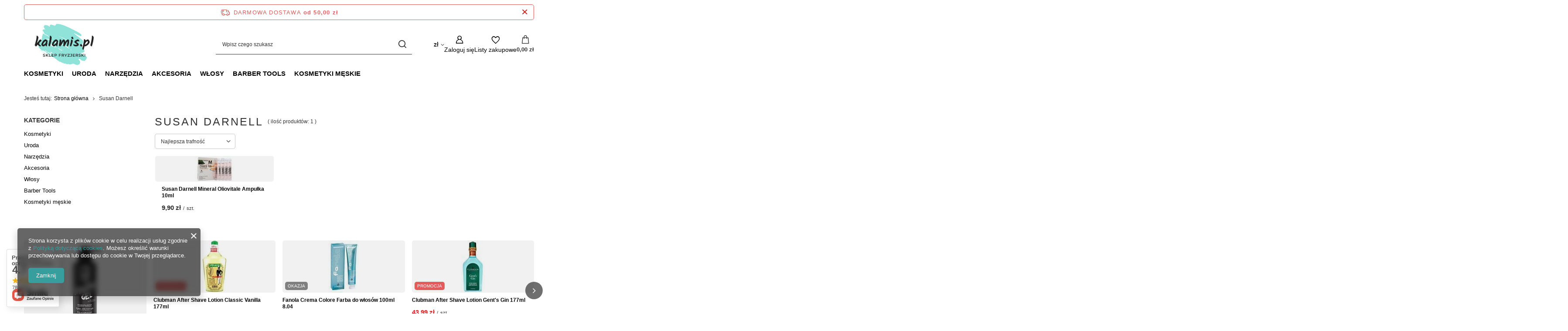

--- FILE ---
content_type: text/html; charset=utf-8
request_url: https://kalamis.pl/firm-pol-1430989710-Susan-Darnell.html
body_size: 22820
content:
<!DOCTYPE html>
<html lang="pl" class="--freeShipping --vat --gross " ><head><link rel="preload" as="image" fetchpriority="high" media="(max-width: 420px)" href="/hpeciai/ff4d15394a7da4fa9045980a98a401f2/pol_is_Susan-Darnell-Mineral-Oliovitale-Ampulka-10ml-24392.jpg"><link rel="preload" as="image" fetchpriority="high" media="(min-width: 420.1px)" href="/hpeciai/ff4d15394a7da4fa9045980a98a401f2/pol_il_Susan-Darnell-Mineral-Oliovitale-Ampulka-10ml-24392.jpg"><meta name="viewport" content="initial-scale = 1.0, maximum-scale = 5.0, width=device-width, viewport-fit=cover"><meta http-equiv="Content-Type" content="text/html; charset=utf-8"><meta http-equiv="X-UA-Compatible" content="IE=edge"><title>Susan Darnell</title><meta name="description" content="Susan Darnell "><link rel="icon" href="/gfx/pol/favicon.ico"><meta name="theme-color" content="#379e9d"><meta name="msapplication-navbutton-color" content="#379e9d"><meta name="apple-mobile-web-app-status-bar-style" content="#379e9d"><link rel="stylesheet" type="text/css" href="/gfx/pol/search_style.css.gzip?r=1751546544"><script>var app_shop={urls:{prefix:'data="/gfx/'.replace('data="', '')+'pol/',graphql:'/graphql/v1/'},vars:{meta:{viewportContent:'initial-scale = 1.0, maximum-scale = 5.0, width=device-width, viewport-fit=cover'},priceType:'gross',priceTypeVat:true,productDeliveryTimeAndAvailabilityWithBasket:false,geoipCountryCode:'US',fairShopLogo: { enabled: false, image: '/gfx/standards/safe_light.svg'},currency:{id:'PLN',symbol:'zł',country:'pl',format:'###,##0.00',beforeValue:false,space:true,decimalSeparator:',',groupingSeparator:' '},language:{id:'pol',symbol:'pl',name:'Polski'},omnibus:{enabled:true,rebateCodeActivate:false,hidePercentageDiscounts:false,},},txt:{priceTypeText:' brutto',},fn:{},fnrun:{},files:[],graphql:{}};const getCookieByName=(name)=>{const value=`; ${document.cookie}`;const parts = value.split(`; ${name}=`);if(parts.length === 2) return parts.pop().split(';').shift();return false;};if(getCookieByName('freeeshipping_clicked')){document.documentElement.classList.remove('--freeShipping');}if(getCookieByName('rabateCode_clicked')){document.documentElement.classList.remove('--rabateCode');}function hideClosedBars(){const closedBarsArray=JSON.parse(localStorage.getItem('closedBars'))||[];if(closedBarsArray.length){const styleElement=document.createElement('style');styleElement.textContent=`${closedBarsArray.map((el)=>`#${el}`).join(',')}{display:none !important;}`;document.head.appendChild(styleElement);}}hideClosedBars();</script><meta name="robots" content="index,follow"><meta name="rating" content="general"><meta name="Author" content="Kalamis.pl na bazie IdoSell (www.idosell.com/shop).">
<!-- Begin LoginOptions html -->

<style>
#client_new_social .service_item[data-name="service_Apple"]:before, 
#cookie_login_social_more .service_item[data-name="service_Apple"]:before,
.oscop_contact .oscop_login__service[data-service="Apple"]:before {
    display: block;
    height: 2.6rem;
    content: url('/gfx/standards/apple.svg?r=1743165583');
}
.oscop_contact .oscop_login__service[data-service="Apple"]:before {
    height: auto;
    transform: scale(0.8);
}
#client_new_social .service_item[data-name="service_Apple"]:has(img.service_icon):before,
#cookie_login_social_more .service_item[data-name="service_Apple"]:has(img.service_icon):before,
.oscop_contact .oscop_login__service[data-service="Apple"]:has(img.service_icon):before {
    display: none;
}
</style>

<!-- End LoginOptions html -->

<!-- Open Graph -->
<meta property="og:type" content="website"><meta property="og:url" content="https://kalamis.pl/firm-pol-1430989710-Susan-Darnell.html
"><meta property="og:site_name" content="Kalamis.pl"><meta property="og:locale" content="pl_PL"><meta property="og:image" content="https://kalamis.pl/hpeciai/8246a783d2bd04f5a4af679a27358cf7/pol_pl_Susan-Darnell-Mineral-Oliovitale-Ampulka-10ml-24392_2.jpg"><meta property="og:image:width" content="512"><meta property="og:image:height" content="334"><link rel="manifest" href="https://kalamis.pl/data/include/pwa/1/manifest.json?t=3"><meta name="apple-mobile-web-app-capable" content="yes"><meta name="apple-mobile-web-app-status-bar-style" content="black"><meta name="apple-mobile-web-app-title" content="kalamis.pl"><link rel="apple-touch-icon" href="/data/include/pwa/1/icon-128.png"><link rel="apple-touch-startup-image" href="/data/include/pwa/1/logo-512.png" /><meta name="msapplication-TileImage" content="/data/include/pwa/1/icon-144.png"><meta name="msapplication-TileColor" content="#2F3BA2"><meta name="msapplication-starturl" content="/"><script type="application/javascript">var _adblock = true;</script><script async src="/data/include/advertising.js"></script><script type="application/javascript">var statusPWA = {
                online: {
                    txt: "Połączono z internetem",
                    bg: "#5fa341"
                },
                offline: {
                    txt: "Brak połączenia z internetem",
                    bg: "#eb5467"
                }
            }</script><script async type="application/javascript" src="/ajax/js/pwa_online_bar.js?v=1&r=6"></script><script >
window.dataLayer = window.dataLayer || [];
window.gtag = function gtag() {
dataLayer.push(arguments);
}
gtag('consent', 'default', {
'ad_storage': 'denied',
'analytics_storage': 'denied',
'ad_personalization': 'denied',
'ad_user_data': 'denied',
'wait_for_update': 500
});

gtag('set', 'ads_data_redaction', true);
</script><script  class='google_consent_mode_update'>
gtag('consent', 'update', {
'ad_storage': 'granted',
'analytics_storage': 'granted',
'ad_personalization': 'granted',
'ad_user_data': 'granted'
});
</script>
<!-- End Open Graph -->

<link rel="canonical" href="https://kalamis.pl/firm-pol-1430989710-Susan-Darnell.html" />


<!-- Begin additional html or js -->


<!--39|1|26-->
<style type="text/css">#marquee_producer { display: none; }</style>
<!--27|1|14-->
<style type="text/css">
div.n61707_controller {display: none;}
div.n56668_main{margin:0;}
#wysuwane{	background: url("http://kalamis.iai-shop.com/data/include/cms/fb/fb.png") no-repeat scroll 0 0 transparent;
	width: 254px;	height:402px;position: fixed;margin-top: -100px; 	right: -242px;	top: 50%;}
.zamknij{	background-position: 0px 0px -242px 0px;}
a.projector_prodstock{display:none;}
span.n54874_price{display:block;}
span.order1_payment_header{width: 240px;}
div.order1_payment_header{width: 353px;}
div.order1_payment_description{width:370px;}
#ControllSearchZone1Slide {height: auto !important;}
.n54696_news_sub .pic {display: none;}

#box-newsletter {
	width: 190px;
	height: 121px;
	display: block;
	margin: 0;
	padding: 60px 0 0 0;
	background: url('http://www.kalamis.pl/data/include/cms/Kalamis/newsletter/body.png') no-repeat;
	margin-top: -9px;
}
#box-newsletter #inputy_wrapper .inpucik {
	background: url('http://www.kalamis.pl/data/include/cms/Kalamis/newsletter/input.png') no-repeat;
	display: block;
	margin: 0 auto;
	padding: 5px;
	width: 158px;
	height: 23px;
	border: none;
	font-family: Arial, Helvetica, sans-serif;
	font-size: 11px;
	color: #666;
}
#zapisz_sie_do_newslettera {
	margin: 0 auto;
	padding: 0;
	width: 97px;
	height: 28px;
	display: block;
	background: url('http://www.kalamis.pl/data/include/cms/Kalamis/newsletter/button.png') no-repeat;
	border: none;
	font-family: Arial, Helvetica, sans-serif;
	font-size: 11px;
	color: #fff;
	font-weight: bold;
	margin-top: 12px;
}
#zapisz_sie_do_newslettera:hover {
	background-position: 0 -28px;
}
#zapisz_sie_do_newslettera:active {
	position:relative;
	top:1px;
}

#projector_form div.product_info_top a.firmlogo {
        width:20%;
        margin: 0 20px 0 0;
}
#projector_form .firmlogo img {
    width:100%; 
}
#projector_form div.product_info_top div {
    float:none;
   display:block;
   width:auto;
}
</style>
<!--59|1|46-->
<style type="text/css">
#menu_search {
margin: 0;
padding: 0;
}
#menu_search_sub h2 { text-indent: -9999px }
</style>


<!-- End additional html or js -->
<script type="text/javascript" src="/expressCheckout/smileCheckout.php?v=3"></script><style>express-checkout:not(:defined){-webkit-appearance:none;background:0 0;display:block !important;outline:0;width:100%;min-height:48px;position:relative}</style></head><body>
<!-- Begin additional html or js -->


<!--87|1|73-->
<!-- Google Code for kalamis.pl Conversion Page -->
<script type="text/javascript">
/*  */
var google_conversion_id = 944893529;
var google_conversion_language = "en";
var google_conversion_format = "3";
var google_conversion_color = "ffffff";
var google_conversion_label = "lVt2COPd_F8Q2dzHwgM";
var google_remarketing_only = false;
/*  */
</script>
<script type="text/javascript" src="//www.googleadservices.com/pagead/conversion.js">
</script>
<noscript>
<div style="display:inline;">
<img height="1" width="1" style="border-style:none;" alt="" src="//www.googleadservices.com/pagead/conversion/944893529/?label=lVt2COPd_F8Q2dzHwgM&amp;guid=ON&amp;script=0"/>
</div>
</noscript>

<!--113|1|92-->
<script src="https://rep.leaselink.pl/plugin/KAL001.js"></script>

<!-- End additional html or js -->
<div id="container" class="search_page container max-width-1200"><header class=" commercial_banner"><script class="ajaxLoad">app_shop.vars.vat_registered="true";app_shop.vars.currency_format="###,##0.00";app_shop.vars.currency_before_value=false;app_shop.vars.currency_space=true;app_shop.vars.symbol="zł";app_shop.vars.id="PLN";app_shop.vars.baseurl="http://kalamis.pl/";app_shop.vars.sslurl="https://kalamis.pl/";app_shop.vars.curr_url="%2Ffirm-pol-1430989710-Susan-Darnell.html";var currency_decimal_separator=',';var currency_grouping_separator=' ';app_shop.vars.blacklist_extension=["exe","com","swf","js","php"];app_shop.vars.blacklist_mime=["application/javascript","application/octet-stream","message/http","text/javascript","application/x-deb","application/x-javascript","application/x-shockwave-flash","application/x-msdownload"];app_shop.urls.contact="/contact-pol.html";</script><div id="viewType" style="display:none"></div><div id="menu_skip" class="menu_skip"><a href="#layout" class="btn --outline --medium menu_skip__link --layout">Przejdź do zawartości strony</a><a href="#menu_categories" class="btn --outline --medium menu_skip__link --menu">Przejdź do kategorii</a></div><div id="freeShipping" class="freeShipping"><span class="freeShipping__info">Darmowa dostawa</span><strong class="freeShipping__val">
				od 
				50,00 zł</strong><a href="" class="freeShipping__close" aria-label="Zamknij pasek informacyjny"></a></div><div id="logo" class="d-flex align-items-center"><a href="/" target="_self" aria-label="Logo sklepu"><img src="/data/gfx/mask/pol/logo_1_big.png" alt="Logo" width="328" height="122"></a></div><form action="https://kalamis.pl/search.php" method="get" id="menu_search" class="menu_search"><a href="#showSearchForm" class="menu_search__mobile" aria-label="Szukaj"></a><div class="menu_search__block"><div class="menu_search__item --input"><input class="menu_search__input" type="text" name="text" autocomplete="off" placeholder="Wpisz czego szukasz" aria-label="Wpisz czego szukasz"><button class="menu_search__submit" type="submit" aria-label="Szukaj"></button></div><div class="menu_search__item --results search_result"></div></div></form><div id="menu_top" class="menu_top"><div id="menu_settings" class="align-items-center justify-content-center justify-content-lg-end"><div class="open_trigger" tabindex="0" aria-label="Kliknij, aby zmienić walutę, kraj dostawy"><span class="d-none d-md-inline-block flag_txt">zł</span><div class="menu_settings_wrapper d-md-none"><div class="menu_settings_inline"><div class="menu_settings_header">
									Język i waluta:
								</div><div class="menu_settings_content"><span class="menu_settings_flag flag flag_pol"></span><strong class="menu_settings_value"><span class="menu_settings_language">pl</span><span> | </span><span class="menu_settings_currency">zł</span></strong></div></div><div class="menu_settings_inline"><div class="menu_settings_header">
									Dostawa do:
								</div><div class="menu_settings_content"><strong class="menu_settings_value">Polska</strong></div></div></div><i class="icon-angle-down d-none d-md-inline-block"></i></div><form action="https://kalamis.pl/settings.php" method="post"><ul><li><div class="form-group"><label for="menu_settings_curr">Waluta</label><div class="select-after"><select class="form-control" name="curr" id="menu_settings_curr"><option value="EUR">€ (1 zł = 0.2363€)
																</option><option value="PLN" selected>zł</option></select></div></div><div class="form-group"><label for="menu_settings_country">Dostawa do</label><div class="select-after"><select class="form-control" name="country" id="menu_settings_country"><option value="1143020016">Austria</option><option value="1143020022">Belgia</option><option value="1143020033">Bułgaria</option><option value="1143020041">Czechy</option><option value="1143020042">Dania</option><option value="1143020051">Estonia</option><option value="1143020056">Finlandia</option><option value="1143020057">Francja</option><option value="1143020062">Grecja</option><option value="1143020075">Hiszpania</option><option value="1143020076">Holandia</option><option value="1143020083">Irlandia</option><option value="1143020116">Litwa</option><option value="1143020118">Łotwa</option><option value="1143020117">Luksembourg</option><option value="1143020143">Niemcy</option><option selected value="1143020003">Polska</option><option value="1143020163">Portugalia</option><option value="1143020169">Rumunia</option><option value="1143020182">Słowacja</option><option value="1143020183">Słowenia</option><option value="1143020193">Szwecja</option><option value="1143020217">Węgry</option><option value="1143020218">Wielka Brytania</option><option value="1143020220">Włochy</option></select></div></div></li><li class="buttons"><button class="btn --solid --large" type="submit">
									Zastosuj zmiany
								</button></li></ul></form></div><div class="account_links"><a class="account_links__item" href="https://kalamis.pl/login.php"><span class="account_links__text --logged-out">Zaloguj się</span></a></div><div class="shopping_list_top" data-empty="true"><a href="https://kalamis.pl/pl/shoppinglist/" class="wishlist_link slt_link --empty" aria-label="Listy zakupowe"><span class="slt_link__text">Listy zakupowe</span></a><div class="slt_lists"><ul class="slt_lists__nav"><li class="slt_lists__nav_item" data-list_skeleton="true" data-list_id="true" data-shared="true"><a class="slt_lists__nav_link" data-list_href="true"><span class="slt_lists__nav_name" data-list_name="true"></span><span class="slt_lists__count" data-list_count="true">0</span></a></li><li class="slt_lists__nav_item --empty"><a class="slt_lists__nav_link --empty" href="https://kalamis.pl/pl/shoppinglist/"><span class="slt_lists__nav_name" data-list_name="true">Lista zakupowa</span><span class="slt_lists__count" data-list_count="true">0</span></a></li></ul></div></div><div id="menu_basket" class="topBasket"><a href="/basketedit.php" class="topBasket__sub" aria-label="Wartość koszyka: 0,00 zł"><span class="badge badge-info" aria-hidden="true"></span><strong class="topBasket__price">0,00 zł</strong></a><div class="topBasket__details --products" style="display: none;"><div class="topBasket__block --labels"><label class="topBasket__item --name">Produkt</label><label class="topBasket__item --sum">Ilość</label><label class="topBasket__item --prices">Cena</label></div><div class="topBasket__block --products"></div></div><div class="topBasket__details --shipping" style="display: none;"><span class="topBasket__name">Koszt dostawy od</span><span id="shipppingCost"></span></div></div></div><nav id="menu_categories" class="wide" aria-label="Kategorie główne"><button type="button" class="navbar-toggler" aria-label="Menu"><i class="icon-reorder"></i></button><div class="navbar-collapse" id="menu_navbar"><ul class="navbar-nav mx-md-n2"><li class="nav-item"><span class="nav-link-wrapper"><a  href="/pol_n_Kosmetyki-378.html" target="_self" title="Kosmetyki" class="nav-link --l1" >Kosmetyki</a><button class="nav-link-expand" type="button" aria-label="Kosmetyki, Menu"></button></span><ul class="navbar-subnav"><li class="nav-header"><a href="#backLink" class="nav-header__backLink"><i class="icon-angle-left"></i></a><a  href="/pol_n_Kosmetyki-378.html" target="_self" title="Kosmetyki" class="nav-link --l1" >Kosmetyki</a></li><li class="nav-item empty"><a  href="/pol_m_Kosmetyki_Farby-386.html" target="_self" title="Farby" class="nav-link --l2" >Farby</a></li><li class="nav-item empty"><a  href="/pol_m_Kosmetyki_Oxydanty-387.html" target="_self" title="Oxydanty" class="nav-link --l2" >Oxydanty</a></li><li class="nav-item empty"><a  href="/pol_m_Kosmetyki_Rozjasniacze-1045.html" target="_self" title="Rozjaśniacze" class="nav-link --l2" >Rozjaśniacze</a></li><li class="nav-item empty"><a  href="/pol_m_Kosmetyki_Szampony-382.html" target="_self" title="Szampony" class="nav-link --l2" >Szampony</a></li><li class="nav-item empty"><a  href="/pol_m_Kosmetyki_Odzywki-383.html" target="_self" title="Odżywki" class="nav-link --l2" >Odżywki</a></li><li class="nav-item empty"><a  href="/pol_m_Kosmetyki_Maski-381.html" target="_self" title="Maski" class="nav-link --l2" >Maski</a></li><li class="nav-item empty"><a  href="/pol_m_Kosmetyki_Regeneratory-384.html" target="_self" title="Regeneratory" class="nav-link --l2" >Regeneratory</a></li><li class="nav-item empty"><a  href="/pol_m_Kosmetyki_Toniki-390.html" target="_self" title="Toniki" class="nav-link --l2" >Toniki</a></li><li class="nav-item empty"><a  href="/pol_m_Kosmetyki_Ampulki-1008.html" target="_self" title="Ampułki" class="nav-link --l2" >Ampułki</a></li><li class="nav-item"><a  href="/pol_m_Kosmetyki_Stylizacja-389.html" target="_self" title="Stylizacja" class="nav-link --l2" >Stylizacja</a><ul class="navbar-subsubnav more"><li class="nav-header"><a href="#backLink" class="nav-header__backLink"><i class="icon-angle-left"></i></a><a  href="/pol_m_Kosmetyki_Stylizacja-389.html" target="_self" title="Stylizacja" class="nav-link --l2" >Stylizacja</a></li><li class="nav-item"><a  href="/pol_m_Kosmetyki_Stylizacja_Lakiery-404.html" target="_self" title="Lakiery" class="nav-link --l3" >Lakiery</a></li><li class="nav-item"><a  href="/pol_m_Kosmetyki_Stylizacja_Pianki-413.html" target="_self" title="Pianki" class="nav-link --l3" >Pianki</a></li><li class="nav-item"><a  href="/pol_m_Kosmetyki_Stylizacja_Nablyszczacze-407.html" target="_self" title="Nabłyszczacze" class="nav-link --l3" >Nabłyszczacze</a></li><li class="nav-item"><a  href="/pol_m_Kosmetyki_Stylizacja_Spraye-do-prostowania-405.html" target="_self" title="Spraye do prostowania" class="nav-link --l3" >Spraye do prostowania</a></li><li class="nav-item"><a  href="/pol_m_Kosmetyki_Stylizacja_Spraye-do-stylizacji-409.html" target="_self" title="Spraye do stylizacji" class="nav-link --l3" >Spraye do stylizacji</a></li><li class="nav-item"><a  href="/pol_m_Kosmetyki_Stylizacja_Lotiony-414.html" target="_self" title="Lotiony" class="nav-link --l3" >Lotiony</a></li><li class="nav-item"><a  href="/pol_m_Kosmetyki_Stylizacja_Fluidy-412.html" target="_self" title="Fluidy" class="nav-link --l3" >Fluidy</a></li><li class="nav-item"><a  href="/pol_m_Kosmetyki_Stylizacja_Kremy-411.html" target="_self" title="Kremy" class="nav-link --l3" >Kremy</a></li><li class="nav-item"><a  href="/pol_m_Kosmetyki_Stylizacja_Pomady-i-Pasty-408.html" target="_self" title="Pomady i Pasty" class="nav-link --l3" >Pomady i Pasty</a></li><li class="nav-item"><a  href="/pol_m_Kosmetyki_Stylizacja_Woski-410.html" target="_self" title="Woski" class="nav-link --l3" >Woski</a></li><li class="nav-item"><a  href="/pol_m_Kosmetyki_Stylizacja_Zele-406.html" target="_self" title="Żele" class="nav-link --l3" >Żele</a></li><li class="nav-item"><a  href="/pol_m_Kosmetyki_Stylizacja_Serum-415.html" target="_self" title="Serum" class="nav-link --l3" >Serum</a></li><li class="nav-item"><a  href="/pol_m_Kosmetyki_Stylizacja_Talki-667.html" target="_self" title="Talki" class="nav-link --l3" >Talki</a></li><li class="nav-item"><a  href="/pol_m_Kosmetyki_Stylizacja_Olejki-1401.html" target="_self" title="Olejki" class="nav-link --l3" >Olejki</a></li><li class="nav-item --extend"><a href="" class="nav-link --l3" txt_alt="- Zwiń">+ Rozwiń</a></li></ul></li><li class="nav-item empty"><a  href="/pol_m_Kosmetyki_Zestawy-385.html" target="_self" title="Zestawy" class="nav-link --l2" >Zestawy</a></li><li class="nav-item empty"><a  href="/pol_m_Kosmetyki_Inne-388.html" target="_self" title="Inne" class="nav-link --l2" >Inne</a></li><li class="nav-item empty"><a  href="/pol_m_Kosmetyki_Prostowanie-keratynowe-1047.html" target="_self" title="Prostowanie keratynowe" class="nav-link --l2" >Prostowanie keratynowe</a></li><li class="nav-item empty"><a  href="/pol_m_Kosmetyki_Henna-1288.html" target="_self" title="Henna" class="nav-link --l2" >Henna</a></li><li class="nav-item"><a  href="/pol_m_Kosmetyki_Dezynfekcja-1369.html" target="_self" title="Dezynfekcja" class="nav-link --l2" >Dezynfekcja</a><ul class="navbar-subsubnav"><li class="nav-header"><a href="#backLink" class="nav-header__backLink"><i class="icon-angle-left"></i></a><a  href="/pol_m_Kosmetyki_Dezynfekcja-1369.html" target="_self" title="Dezynfekcja" class="nav-link --l2" >Dezynfekcja</a></li><li class="nav-item"><a  href="/pol_m_Kosmetyki_Dezynfekcja_Pojemniki-szklane-1371.html" target="_self" title="Pojemniki szklane" class="nav-link --l3" >Pojemniki szklane</a></li><li class="nav-item"><a  href="/pol_m_Kosmetyki_Dezynfekcja_Koncentraty-1372.html" target="_self" title="Koncentraty" class="nav-link --l3" >Koncentraty</a></li><li class="nav-item"><a  href="/pol_m_Kosmetyki_Dezynfekcja_Spreje-1373.html" target="_self" title="Spreje" class="nav-link --l3" >Spreje</a></li><li class="nav-item"><a  href="/pol_m_Kosmetyki_Dezynfekcja_Do-rak-1374.html" target="_self" title="Do rąk" class="nav-link --l3" >Do rąk</a></li><li class="nav-item"><a  href="/pol_m_Kosmetyki_Dezynfekcja_Aerozole-1375.html" target="_self" title="Aerozole" class="nav-link --l3" >Aerozole</a></li><li class="nav-item"><a  href="/pol_m_Kosmetyki_Dezynfekcja_Talki-i-pudry-1377.html" target="_self" title="Talki i pudry" class="nav-link --l3" >Talki i pudry</a></li><li class="nav-item"><a  href="/pol_m_Kosmetyki_Dezynfekcja_Produkty-jednorazowe-1378.html" target="_self" title="Produkty jednorazowe" class="nav-link --l3" >Produkty jednorazowe</a></li></ul></li><li class="nav-item empty"><a  href="/pol_m_Kosmetyki_Lakiery-Hybrydowe-1479.html" target="_self" title="Lakiery Hybrydowe" class="nav-link --l2" >Lakiery Hybrydowe</a></li><li class="nav-item empty"><a  href="/pol_m_Kosmetyki_Plyny-i-preparaty-1482.html" target="_self" title="Płyny i preparaty" class="nav-link --l2" >Płyny i preparaty</a></li><li class="nav-item empty"><a  href="/pol_m_Kosmetyki_Akryle-do-paznokci-1490.html" target="_self" title="Akryle do paznokci" class="nav-link --l2" >Akryle do paznokci</a></li><li class="nav-item empty"><a  href="/pol_m_Kosmetyki_Zele-do-paznokci-1494.html" target="_self" title="Żele do paznokci" class="nav-link --l2" >Żele do paznokci</a></li><li class="nav-item --all empty"><a class="nav-link --l2" href="/pol_n_Kosmetyki-378.html">+ Pokaż wszystkie</a></li></ul></li><li class="nav-item"><span class="nav-link-wrapper"><a  href="/pol_n_Uroda-1585.html" target="_self" title="Uroda" class="nav-link --l1" >Uroda</a><button class="nav-link-expand" type="button" aria-label="Uroda, Menu"></button></span><ul class="navbar-subnav"><li class="nav-header"><a href="#backLink" class="nav-header__backLink"><i class="icon-angle-left"></i></a><a  href="/pol_n_Uroda-1585.html" target="_self" title="Uroda" class="nav-link --l1" >Uroda</a></li><li class="nav-item empty"><a  href="/pol_m_Uroda_Brwi-i-rzesy-1586.html" target="_self" title="Brwi i rzęsy" class="nav-link --l2" >Brwi i rzęsy</a></li><li class="nav-item --all empty"><a class="nav-link --l2" href="/pol_n_Uroda-1585.html">+ Pokaż wszystkie</a></li></ul></li><li class="nav-item"><span class="nav-link-wrapper"><a  href="/pol_n_Narzedzia-379.html" target="_self" title="Narzędzia" class="nav-link --l1" >Narzędzia</a><button class="nav-link-expand" type="button" aria-label="Narzędzia, Menu"></button></span><ul class="navbar-subnav"><li class="nav-header"><a href="#backLink" class="nav-header__backLink"><i class="icon-angle-left"></i></a><a  href="/pol_n_Narzedzia-379.html" target="_self" title="Narzędzia" class="nav-link --l1" >Narzędzia</a></li><li class="nav-item empty"><a  href="/pol_m_Narzedzia_Prostownice-do-wlosow-392.html" target="_self" title="Prostownice do włosów" class="nav-link --l2" >Prostownice do włosów</a></li><li class="nav-item"><a  href="/pol_m_Narzedzia_Suszarki-do-wlosow-395.html" target="_self" title="Suszarki do włosów" class="nav-link --l2" >Suszarki do włosów</a><ul class="navbar-subsubnav"><li class="nav-header"><a href="#backLink" class="nav-header__backLink"><i class="icon-angle-left"></i></a><a  href="/pol_m_Narzedzia_Suszarki-do-wlosow-395.html" target="_self" title="Suszarki do włosów" class="nav-link --l2" >Suszarki do włosów</a></li><li class="nav-item"><a  href="/pol_m_Narzedzia_Suszarki-do-wlosow_Reczne-416.html" target="_self" title="Ręczne" class="nav-link --l3" >Ręczne</a></li><li class="nav-item"><a  href="/pol_m_Narzedzia_Suszarki-do-wlosow_Stojace-417.html" target="_self" title="Stojące" class="nav-link --l3" >Stojące</a></li><li class="nav-item"><a  href="/pol_m_Narzedzia_Suszarki-do-wlosow_Dyfuzory-418.html" target="_self" title="Dyfuzory" class="nav-link --l3" >Dyfuzory</a></li></ul></li><li class="nav-item empty"><a  href="/pol_m_Narzedzia_Lokowki-do-wlosow-391.html" target="_self" title="Lokówki do włosów" class="nav-link --l2" >Lokówki do włosów</a></li><li class="nav-item empty"><a  href="/pol_m_Narzedzia_Falownice-do-wlosow-393.html" target="_self" title="Falownice do włosów" class="nav-link --l2" >Falownice do włosów</a></li><li class="nav-item empty"><a  href="/pol_m_Narzedzia_Nozyczki-1432.html" target="_self" title="Nożyczki" class="nav-link --l2" >Nożyczki</a></li><li class="nav-item empty"><a  href="/pol_m_Narzedzia_Karbownice-do-wlosow-396.html" target="_self" title="Karbownice do włosów" class="nav-link --l2" >Karbownice do włosów</a></li><li class="nav-item empty"><a  href="/pol_m_Narzedzia_Inne-394.html" target="_self" title="Inne" class="nav-link --l2" >Inne</a></li><li class="nav-item empty"><a  href="/pol_m_Narzedzia_Lustra-1122.html" target="_self" title="Lustra" class="nav-link --l2" >Lustra</a></li><li class="nav-item"><a  href="/pol_m_Narzedzia_Maszynki-do-wlosow-397.html" target="_self" title="Maszynki do włosów" class="nav-link --l2" >Maszynki do włosów</a><ul class="navbar-subsubnav"><li class="nav-header"><a href="#backLink" class="nav-header__backLink"><i class="icon-angle-left"></i></a><a  href="/pol_m_Narzedzia_Maszynki-do-wlosow-397.html" target="_self" title="Maszynki do włosów" class="nav-link --l2" >Maszynki do włosów</a></li><li class="nav-item"><a  href="/pol_m_Narzedzia_Maszynki-do-wlosow_Konserwacja-422.html" target="_self" title="Konserwacja" class="nav-link --l3" >Konserwacja</a></li><li class="nav-item"><a  href="/pol_m_Narzedzia_Maszynki-do-wlosow_Maszynki-bezprzewodowe-420.html" target="_self" title="Maszynki bezprzewodowe" class="nav-link --l3" >Maszynki bezprzewodowe</a></li><li class="nav-item"><a  href="/pol_m_Narzedzia_Maszynki-do-wlosow_Maszynki-przewodowe-419.html" target="_self" title="Maszynki przewodowe" class="nav-link --l3" >Maszynki przewodowe</a></li><li class="nav-item"><a  href="/pol_m_Narzedzia_Maszynki-do-wlosow_Nakladki-1431.html" target="_self" title="Nakładki" class="nav-link --l3" >Nakładki</a></li><li class="nav-item"><a  href="/pol_m_Narzedzia_Maszynki-do-wlosow_Ostrza-421.html" target="_self" title="Ostrza" class="nav-link --l3" >Ostrza</a></li><li class="nav-item"><a  href="/pol_m_Narzedzia_Maszynki-do-wlosow_Trymery-do-wlosow-423.html" target="_self" title="Trymery do włosów" class="nav-link --l3" >Trymery do włosów</a></li></ul></li><li class="nav-item"><a  href="/pol_m_Narzedzia_Klimazony-1436.html" target="_self" title="Klimazony" class="nav-link --l2" >Klimazony</a><ul class="navbar-subsubnav"><li class="nav-header"><a href="#backLink" class="nav-header__backLink"><i class="icon-angle-left"></i></a><a  href="/pol_m_Narzedzia_Klimazony-1436.html" target="_self" title="Klimazony" class="nav-link --l2" >Klimazony</a></li><li class="nav-item"><a  href="/pol_m_Narzedzia_Klimazony_Infrazony-1437.html" target="_self" title="Infrazony" class="nav-link --l3" >Infrazony</a></li></ul></li><li class="nav-item empty"><a  href="/pol_m_Narzedzia_Sauny-1500.html" target="_self" title="Sauny" class="nav-link --l2" >Sauny</a></li><li class="nav-item --all empty"><a class="nav-link --l2" href="/pol_m_Narzedzia-379.html">+ Pokaż wszystkie</a></li></ul></li><li class="nav-item"><span class="nav-link-wrapper"><a  href="/pol_n_Akcesoria-380.html" target="_self" title="Akcesoria" class="nav-link --l1" >Akcesoria</a><button class="nav-link-expand" type="button" aria-label="Akcesoria, Menu"></button></span><ul class="navbar-subnav"><li class="nav-header"><a href="#backLink" class="nav-header__backLink"><i class="icon-angle-left"></i></a><a  href="/pol_n_Akcesoria-380.html" target="_self" title="Akcesoria" class="nav-link --l1" >Akcesoria</a></li><li class="nav-item empty"><a  href="/pol_m_Akcesoria_Szczotki-398.html" target="_self" title="Szczotki" class="nav-link --l2" >Szczotki</a></li><li class="nav-item empty"><a  href="/pol_m_Akcesoria_Grzebienie-399.html" target="_self" title="Grzebienie" class="nav-link --l2" >Grzebienie</a></li><li class="nav-item empty"><a  href="/pol_m_Akcesoria_Klipsy-Klamry-401.html" target="_self" title="Klipsy / Klamry" class="nav-link --l2" >Klipsy / Klamry</a></li><li class="nav-item empty"><a  href="/pol_m_Akcesoria_Wsuwki-402.html" target="_self" title="Wsuwki" class="nav-link --l2" >Wsuwki</a></li><li class="nav-item empty"><a  href="/pol_m_Akcesoria_Rekawiczki-1246.html" target="_self" title="Rękawiczki" class="nav-link --l2" >Rękawiczki</a></li><li class="nav-item empty"><a  href="/pol_m_Akcesoria_Kartacze-1297.html" target="_self" title="Kartacze" class="nav-link --l2" >Kartacze</a></li><li class="nav-item empty"><a  href="/pol_m_Akcesoria_Spryskiwacze-1119.html" target="_self" title="Spryskiwacze" class="nav-link --l2" >Spryskiwacze</a></li><li class="nav-item empty"><a  href="/pol_m_Akcesoria_Kufer-fryzjerski-1123.html" target="_self" title="Kufer fryzjerski" class="nav-link --l2" >Kufer fryzjerski</a></li><li class="nav-item empty"><a  href="/pol_m_Akcesoria_Inne-400.html" target="_self" title="Inne" class="nav-link --l2" >Inne</a></li><li class="nav-item empty"><a  href="/pol_m_Akcesoria_Reczniki-1406.html" target="_self" title="Ręczniki" class="nav-link --l2" >Ręczniki</a></li><li class="nav-item empty"><a  href="/pol_m_Akcesoria_Ozdoby-do-paznokci-1484.html" target="_self" title="Ozdoby do paznokci" class="nav-link --l2" >Ozdoby do paznokci</a></li><li class="nav-item empty"><a  href="/pol_m_Akcesoria_Peleryny-1502.html" target="_self" title="Peleryny" class="nav-link --l2" >Peleryny</a></li><li class="nav-item empty"><a  href="/pol_m_Akcesoria_Produkty-jednorazowe-1556.html" target="_self" title="Produkty jednorazowe" class="nav-link --l2" >Produkty jednorazowe</a></li><li class="nav-item --all empty"><a class="nav-link --l2" href="/pol_m_Akcesoria-380.html">+ Pokaż wszystkie</a></li></ul></li><li class="nav-item"><span class="nav-link-wrapper"><a  href="/pol_n_Wlosy-1101.html" target="_self" title="Włosy" class="nav-link --l1" >Włosy</a><button class="nav-link-expand" type="button" aria-label="Włosy, Menu"></button></span><ul class="navbar-subnav"><li class="nav-header"><a href="#backLink" class="nav-header__backLink"><i class="icon-angle-left"></i></a><a  href="/pol_n_Wlosy-1101.html" target="_self" title="Włosy" class="nav-link --l1" >Włosy</a></li><li class="nav-item empty"><a  href="/pol_m_Wlosy_Pod-zgrzew-1102.html" target="_self" title="Pod zgrzew" class="nav-link --l2" >Pod zgrzew</a></li><li class="nav-item empty"><a  href="/pol_m_Wlosy_Clip-In-1103.html" target="_self" title="Clip In" class="nav-link --l2" >Clip In</a></li><li class="nav-item empty"><a  href="/pol_m_Wlosy_Akcesoria-1114.html" target="_self" title="Akcesoria" class="nav-link --l2" >Akcesoria</a></li><li class="nav-item empty"><a  href="/pol_m_Wlosy_Syntetyczne-1589.html" target="_self" title="Syntetyczne" class="nav-link --l2" >Syntetyczne</a></li><li class="nav-item --all empty"><a class="nav-link --l2" href="/pol_n_Wlosy-1101.html">+ Pokaż wszystkie</a></li></ul></li><li class="nav-item"><span class="nav-link-wrapper"><a  href="/pol_n_Barber-Tools-1132.html" target="_self" title="Barber Tools" class="nav-link --l1" >Barber Tools</a><button class="nav-link-expand" type="button" aria-label="Barber Tools, Menu"></button></span><ul class="navbar-subnav"><li class="nav-header"><a href="#backLink" class="nav-header__backLink"><i class="icon-angle-left"></i></a><a  href="/pol_n_Barber-Tools-1132.html" target="_self" title="Barber Tools" class="nav-link --l1" >Barber Tools</a></li><li class="nav-item"><a  href="/pol_m_Barber-Tools_Maszynki-do-wlosow-1133.html" target="_self" title="Maszynki do włosów" class="nav-link --l2" >Maszynki do włosów</a><ul class="navbar-subsubnav"><li class="nav-header"><a href="#backLink" class="nav-header__backLink"><i class="icon-angle-left"></i></a><a  href="/pol_m_Barber-Tools_Maszynki-do-wlosow-1133.html" target="_self" title="Maszynki do włosów" class="nav-link --l2" >Maszynki do włosów</a></li><li class="nav-item"><a  href="/pol_m_Barber-Tools_Maszynki-do-wlosow_Maszynki-do-wlosow-przewodowe-1150.html" target="_self" title="Maszynki do włosów przewodowe " class="nav-link --l3" >Maszynki do włosów przewodowe </a></li><li class="nav-item"><a  href="/pol_m_Barber-Tools_Maszynki-do-wlosow_Maszynki-do-wlosow-bezprzewodowe-1151.html" target="_self" title="Maszynki do włosów bezprzewodowe " class="nav-link --l3" >Maszynki do włosów bezprzewodowe </a></li><li class="nav-item"><a  href="/pol_m_Barber-Tools_Maszynki-do-wlosow_Nakladki-1428.html" target="_self" title="Nakładki" class="nav-link --l3" >Nakładki</a></li><li class="nav-item"><a  href="/pol_m_Barber-Tools_Maszynki-do-wlosow_Trymery-1134.html" target="_self" title="Trymery" class="nav-link --l3" >Trymery</a></li><li class="nav-item"><a  href="/pol_m_Barber-Tools_Maszynki-do-wlosow_Ostrza-1135.html" target="_self" title="Ostrza" class="nav-link --l3" >Ostrza</a></li><li class="nav-item"><a  href="/pol_m_Barber-Tools_Maszynki-do-wlosow_Konserwacja-1136.html" target="_self" title="Konserwacja" class="nav-link --l3" >Konserwacja</a></li></ul></li><li class="nav-item empty"><a  href="/pol_m_Barber-Tools_Suszarki-1138.html" target="_self" title="Suszarki" class="nav-link --l2" >Suszarki</a></li><li class="nav-item"><a  href="/pol_m_Barber-Tools_Narzedzia-1139.html" target="_self" title="Narzędzia" class="nav-link --l2" >Narzędzia</a><ul class="navbar-subsubnav"><li class="nav-header"><a href="#backLink" class="nav-header__backLink"><i class="icon-angle-left"></i></a><a  href="/pol_m_Barber-Tools_Narzedzia-1139.html" target="_self" title="Narzędzia" class="nav-link --l2" >Narzędzia</a></li><li class="nav-item"><a  href="/pol_m_Barber-Tools_Narzedzia_Brzytwy-Barberskie-1155.html" target="_self" title="Brzytwy Barberskie" class="nav-link --l3" >Brzytwy Barberskie</a></li><li class="nav-item"><a  href="/pol_m_Barber-Tools_Narzedzia_Golarki-1243.html" target="_self" title="Golarki" class="nav-link --l3" >Golarki</a></li></ul></li><li class="nav-item"><a  href="/pol_m_Barber-Tools_Akcesoria-1137.html" target="_self" title="Akcesoria" class="nav-link --l2" >Akcesoria</a><ul class="navbar-subsubnav more"><li class="nav-header"><a href="#backLink" class="nav-header__backLink"><i class="icon-angle-left"></i></a><a  href="/pol_m_Barber-Tools_Akcesoria-1137.html" target="_self" title="Akcesoria" class="nav-link --l2" >Akcesoria</a></li><li class="nav-item"><a  href="/pol_m_Barber-Tools_Akcesoria_Grzebienie-do-wlosow-i-wasow-1159.html" target="_self" title="Grzebienie do włosów i wąsów " class="nav-link --l3" >Grzebienie do włosów i wąsów </a></li><li class="nav-item"><a  href="/pol_m_Barber-Tools_Akcesoria_Szczotki-do-brody-1160.html" target="_self" title="Szczotki do brody " class="nav-link --l3" >Szczotki do brody </a></li><li class="nav-item"><a  href="/pol_m_Barber-Tools_Akcesoria_Pedzle-do-brody-1161.html" target="_self" title="Pędzle do brody " class="nav-link --l3" >Pędzle do brody </a></li><li class="nav-item"><a  href="/pol_m_Barber-Tools_Akcesoria_Szczotki-do-wlosow-1422.html" target="_self" title="Szczotki do włosów" class="nav-link --l3" >Szczotki do włosów</a></li><li class="nav-item"><a  href="/pol_m_Barber-Tools_Akcesoria_Karkowki-i-pedzle-do-wlosow-1162.html" target="_self" title="Karkówki i pędzle do włosów " class="nav-link --l3" >Karkówki i pędzle do włosów </a></li><li class="nav-item"><a  href="/pol_m_Barber-Tools_Akcesoria_Misy-do-golenia-1163.html" target="_self" title="Misy do golenia " class="nav-link --l3" >Misy do golenia </a></li><li class="nav-item"><a  href="/pol_m_Barber-Tools_Akcesoria_Pasy-do-ostrzenia-1164.html" target="_self" title="Pasy do ostrzenia " class="nav-link --l3" >Pasy do ostrzenia </a></li><li class="nav-item"><a  href="/pol_m_Barber-Tools_Akcesoria_Maszynki-do-golenia-1167.html" target="_self" title="Maszynki do golenia " class="nav-link --l3" >Maszynki do golenia </a></li><li class="nav-item"><a  href="/pol_m_Barber-Tools_Akcesoria_Gadzety-1238.html" target="_self" title="Gadżety " class="nav-link --l3" >Gadżety </a></li><li class="nav-item"><a  href="/pol_m_Barber-Tools_Akcesoria_Peleryny-1244.html" target="_self" title="Peleryny" class="nav-link --l3" >Peleryny</a></li><li class="nav-item"><a  href="/pol_m_Barber-Tools_Akcesoria_Inne-1239.html" target="_self" title="Inne" class="nav-link --l3" >Inne</a></li><li class="nav-item --extend"><a href="" class="nav-link --l3" txt_alt="- Zwiń">+ Rozwiń</a></li></ul></li><li class="nav-item"><a  href="/pol_m_Barber-Tools_Autoklawy-1153.html" target="_self" title="Autoklawy" class="nav-link --l2" >Autoklawy</a><ul class="navbar-subsubnav"><li class="nav-header"><a href="#backLink" class="nav-header__backLink"><i class="icon-angle-left"></i></a><a  href="/pol_m_Barber-Tools_Autoklawy-1153.html" target="_self" title="Autoklawy" class="nav-link --l2" >Autoklawy</a></li><li class="nav-item"><a  href="/pol_m_Barber-Tools_Autoklawy_Podgrzewacze-do-recznikow-1154.html" target="_self" title="Podgrzewacze do ręczników" class="nav-link --l3" >Podgrzewacze do ręczników</a></li></ul></li><li class="nav-item"><a  href="/pol_m_Barber-Tools_Kosmetyki-1168.html" target="_self" title="Kosmetyki" class="nav-link --l2" >Kosmetyki</a><ul class="navbar-subsubnav"><li class="nav-header"><a href="#backLink" class="nav-header__backLink"><i class="icon-angle-left"></i></a><a  href="/pol_m_Barber-Tools_Kosmetyki-1168.html" target="_self" title="Kosmetyki" class="nav-link --l2" >Kosmetyki</a></li><li class="nav-item"><a  href="/pol_m_Barber-Tools_Kosmetyki_Do-wlosow-1169.html" target="_self" title="Do włosów " class="nav-link --l3" >Do włosów </a></li><li class="nav-item"><a  href="/pol_m_Barber-Tools_Kosmetyki_Do-brody-1176.html" target="_self" title="Do brody" class="nav-link --l3" >Do brody</a></li><li class="nav-item"><a  href="/pol_m_Barber-Tools_Kosmetyki_Do-wasow-1185.html" target="_self" title="Do wąsów" class="nav-link --l3" >Do wąsów</a></li><li class="nav-item"><a  href="/pol_m_Barber-Tools_Kosmetyki_Do-twarzy-1416.html" target="_self" title="Do twarzy " class="nav-link --l3" >Do twarzy </a></li><li class="nav-item"><a  href="/pol_m_Barber-Tools_Kosmetyki_Perfumy-1419.html" target="_self" title="Perfumy" class="nav-link --l3" >Perfumy</a></li></ul></li><li class="nav-item"><a  href="/pol_m_Barber-Tools_Meble-1187.html" target="_self" title="Meble" class="nav-link --l2" >Meble</a><ul class="navbar-subsubnav"><li class="nav-header"><a href="#backLink" class="nav-header__backLink"><i class="icon-angle-left"></i></a><a  href="/pol_m_Barber-Tools_Meble-1187.html" target="_self" title="Meble" class="nav-link --l2" >Meble</a></li><li class="nav-item"><a  href="/pol_m_Barber-Tools_Meble_Konsole-barberskie-1188.html" target="_self" title="Konsole barberskie" class="nav-link --l3" >Konsole barberskie</a></li><li class="nav-item"><a  href="/pol_m_Barber-Tools_Meble_Fotele-barberskie-1189.html" target="_self" title="Fotele barberskie" class="nav-link --l3" >Fotele barberskie</a></li></ul></li><li class="nav-item empty"><a  href="/pol_m_Barber-Tools_Zestawy-1463.html" target="_self" title="Zestawy" class="nav-link --l2" >Zestawy</a></li><li class="nav-item --all empty"><a class="nav-link --l2" href="/pol_n_Barber-Tools-1132.html">+ Pokaż wszystkie</a></li></ul></li><li class="nav-item"><span class="nav-link-wrapper"><a  href="/pol_n_Kosmetyki-meskie-1078.html" target="_self" title="Kosmetyki męskie" class="nav-link --l1" >Kosmetyki męskie</a><button class="nav-link-expand" type="button" aria-label="Kosmetyki męskie, Menu"></button></span><ul class="navbar-subnav"><li class="nav-header"><a href="#backLink" class="nav-header__backLink"><i class="icon-angle-left"></i></a><a  href="/pol_n_Kosmetyki-meskie-1078.html" target="_self" title="Kosmetyki męskie" class="nav-link --l1" >Kosmetyki męskie</a></li><li class="nav-item"><a  href="/pol_m_Kosmetyki-meskie_Stylizacja-1079.html" target="_self" title="Stylizacja" class="nav-link --l2" >Stylizacja</a><ul class="navbar-subsubnav"><li class="nav-header"><a href="#backLink" class="nav-header__backLink"><i class="icon-angle-left"></i></a><a  href="/pol_m_Kosmetyki-meskie_Stylizacja-1079.html" target="_self" title="Stylizacja" class="nav-link --l2" >Stylizacja</a></li><li class="nav-item"><a  href="/pol_m_Kosmetyki-meskie_Stylizacja_Pasty-1080.html" target="_self" title="Pasty" class="nav-link --l3" >Pasty</a></li><li class="nav-item"><a  href="/pol_m_Kosmetyki-meskie_Stylizacja_Woski-1081.html" target="_self" title="Woski" class="nav-link --l3" >Woski</a></li><li class="nav-item"><a  href="/pol_m_Kosmetyki-meskie_Stylizacja_Zele-1082.html" target="_self" title="Żele" class="nav-link --l3" >Żele</a></li><li class="nav-item"><a  href="/pol_m_Kosmetyki-meskie_Stylizacja_Toniki-1083.html" target="_self" title="Toniki" class="nav-link --l3" >Toniki</a></li><li class="nav-item"><a  href="/pol_m_Kosmetyki-meskie_Stylizacja_Kremy-1251.html" target="_self" title="Kremy" class="nav-link --l3" >Kremy</a></li><li class="nav-item"><a  href="/pol_m_Kosmetyki-meskie_Stylizacja_Perfumy-1260.html" target="_self" title="Perfumy" class="nav-link --l3" >Perfumy</a></li><li class="nav-item"><a  href="/pol_m_Kosmetyki-meskie_Stylizacja_Pomady-1270.html" target="_self" title="Pomady" class="nav-link --l3" >Pomady</a></li></ul></li><li class="nav-item empty"><a  href="/pol_m_Kosmetyki-meskie_Szampony-1084.html" target="_self" title="Szampony" class="nav-link --l2" >Szampony</a></li><li class="nav-item"><a  href="/pol_m_Kosmetyki-meskie_Farby-1085.html" target="_self" title="Farby" class="nav-link --l2" >Farby</a><ul class="navbar-subsubnav"><li class="nav-header"><a href="#backLink" class="nav-header__backLink"><i class="icon-angle-left"></i></a><a  href="/pol_m_Kosmetyki-meskie_Farby-1085.html" target="_self" title="Farby" class="nav-link --l2" >Farby</a></li><li class="nav-item"><a  href="/pol_m_Kosmetyki-meskie_Farby_Odsiwiacze-1086.html" target="_self" title="Odsiwiacze" class="nav-link --l3" >Odsiwiacze</a></li></ul></li><li class="nav-item empty"><a  href="/pol_m_Kosmetyki-meskie_Odzywki-1087.html" target="_self" title="Odżywki" class="nav-link --l2" >Odżywki</a></li><li class="nav-item empty"><a  href="/pol_m_Kosmetyki-meskie_Do-brody-i-wasow-1365.html" target="_self" title="Do brody i wąsów" class="nav-link --l2" >Do brody i wąsów</a></li><li class="nav-item empty"><a  href="/pol_m_Kosmetyki-meskie_Zestawy-1464.html" target="_self" title="Zestawy" class="nav-link --l2" >Zestawy</a></li></ul></li></ul></div></nav><div id="breadcrumbs" class="breadcrumbs"><div class="back_button"><button id="back_button"></button></div><nav class="list_wrapper" aria-label="Nawigacja okruszkowa"><ol><li><span>Jesteś tutaj:  </span></li><li class="bc-main"><span><a href="/">Strona główna</a></span></li><li class="bc-item-1 bc-active" aria-current="page"><span>Susan Darnell</span></li></ol></nav></div></header><div id="layout" class="row clearfix"><aside class="col-3 col-xl-2" aria-label="Kategorie i filtry"><section class="shopping_list_menu"><div class="shopping_list_menu__block --lists slm_lists" data-empty="true"><span class="slm_lists__label">Listy zakupowe</span><ul class="slm_lists__nav"><li class="slm_lists__nav_item" data-list_skeleton="true" data-list_id="true" data-shared="true"><a class="slm_lists__nav_link" data-list_href="true"><span class="slm_lists__nav_name" data-list_name="true"></span><span class="slm_lists__count" data-list_count="true">0</span></a></li><li class="slm_lists__nav_header"><span class="slm_lists__label">Listy zakupowe</span></li><li class="slm_lists__nav_item --empty"><a class="slm_lists__nav_link --empty" href="https://kalamis.pl/pl/shoppinglist/"><span class="slm_lists__nav_name" data-list_name="true">Lista zakupowa</span><span class="sr-only">ilość produktów: </span><span class="slm_lists__count" data-list_count="true">0</span></a></li></ul><a href="#manage" class="slm_lists__manage d-none align-items-center d-md-flex">Zarządzaj listami</a></div><div class="shopping_list_menu__block --bought slm_bought"><a class="slm_bought__link d-flex" href="https://kalamis.pl/products-bought.php">
				Lista dotychczas zamówionych produktów
			</a></div><div class="shopping_list_menu__block --info slm_info"><strong class="slm_info__label d-block mb-3">Jak działa lista zakupowa?</strong><ul class="slm_info__list"><li class="slm_info__list_item d-flex mb-3">
					Po zalogowaniu możesz umieścić i przechowywać na liście zakupowej dowolną liczbę produktów nieskończenie długo.
				</li><li class="slm_info__list_item d-flex mb-3">
					Dodanie produktu do listy zakupowej nie oznacza automatycznie jego rezerwacji.
				</li><li class="slm_info__list_item d-flex mb-3">
					Dla niezalogowanych klientów lista zakupowa przechowywana jest do momentu wygaśnięcia sesji (około 24h).
				</li></ul></div></section><div id="mobileCategories" class="mobileCategories"><div class="mobileCategories__item --menu"><button type="button" class="mobileCategories__link --active" data-ids="#menu_search,.shopping_list_menu,#menu_search,#menu_navbar,#menu_navbar3, #menu_blog">
                            Menu
                        </button></div><div class="mobileCategories__item --account"><button type="button" class="mobileCategories__link" data-ids="#menu_contact,#login_menu_block">
                            Konto
                        </button></div><div class="mobileCategories__item --settings"><button type="button" class="mobileCategories__link" data-ids="#menu_settings">
                                Ustawienia
                            </button></div></div><div class="setMobileGrid" data-item="#menu_navbar"></div><div class="setMobileGrid" data-item="#menu_navbar3" data-ismenu1="true"></div><div class="setMobileGrid" data-item="#menu_blog"></div><div class="login_menu_block d-lg-none" id="login_menu_block"><a class="sign_in_link" href="/login.php" title=""><i class="icon-user"></i><span>Zaloguj się</span></a><a class="registration_link" href="/client-new.php?register" title=""><i class="icon-lock"></i><span>Zarejestruj się</span></a><a class="order_status_link" href="/order-open.php" title=""><i class="icon-globe"></i><span>Sprawdź status zamówienia</span></a></div><div class="setMobileGrid" data-item="#menu_contact"></div><div class="setMobileGrid" data-item="#menu_settings"></div><div id="menu_categories2" class="mb-4"><a class="menu_categories_label" href="/categories.php">Kategorie </a><ul class="no_active"><li><a href="/pol_n_Kosmetyki-378.html" target="_self">Kosmetyki</a></li><li><a href="/pol_n_Uroda-1585.html" target="_self">Uroda</a></li><li><a href="/pol_n_Narzedzia-379.html" target="_self">Narzędzia</a></li><li><a href="/pol_n_Akcesoria-380.html" target="_self">Akcesoria</a></li><li><a href="/pol_n_Wlosy-1101.html" target="_self">Włosy</a></li><li><a href="/pol_n_Barber-Tools-1132.html" target="_self">Barber Tools</a></li><li><a href="/pol_n_Kosmetyki-meskie-1078.html" target="_self">Kosmetyki męskie</a></li></ul></div></aside><main id="content" class="col-xl-10 col-md-9 col-12"><section class="search_name"><h1 class="search_name__label headline"><span class="headline__name">Susan Darnell</span></h1><span class="search_name__total">( ilość produktów: <span class="search_name__total_value">1</span> )</span></section><div id="paging_setting_top" class="s_paging"><form class="s_paging__item --sort" action="/settings.php"><select class="s_paging__select --order --small-md" id="select_top_sort" name="sort_order" aria-label="Zmień sortowanie"><option value="relevance-d" class="option_relevance-d">Najlepsza trafność</option><option value="name-a" class="option_name-a">Sortuj po nazwie rosnąco</option><option value="name-d" class="option_name-d">Sortuj po nazwie malejąco</option><option value="price-a" class="option_price-a">Sortuj po cenie rosnąco</option><option value="price-d" class="option_price-d">Sortuj po cenie malejąco</option><option value="date-a" class="option_date-a">Sortuj po dacie rosnąco</option><option value="date-d" class="option_date-d">Sortuj po dacie malejąco</option></select></form></div><section id="search" class="search products mb-3"><div class="product" data-product_id="24392" data-product_page="0" data-product_first="true"><a class="product__icon d-flex justify-content-center align-items-center" tabindex="-1" data-product-id="24392" href="https://kalamis.pl/product-pol-24392-Susan-Darnell-Mineral-Oliovitale-Ampulka-10ml.html" title="Susan Darnell Mineral Oliovitale Ampułka 10ml"><picture><source media="(max-width: 420px)" srcset="/hpeciai/ff4d15394a7da4fa9045980a98a401f2/pol_is_Susan-Darnell-Mineral-Oliovitale-Ampulka-10ml-24392.jpg"></source><img alt="Susan Darnell Mineral Oliovitale Ampułka 10ml" src="/hpeciai/ff4d15394a7da4fa9045980a98a401f2/pol_il_Susan-Darnell-Mineral-Oliovitale-Ampulka-10ml-24392.jpg"></picture></a><div class="product__content_wrapper"><h2><a class="product__name" tabindex="0" href="https://kalamis.pl/product-pol-24392-Susan-Darnell-Mineral-Oliovitale-Ampulka-10ml.html" title="Susan Darnell Mineral Oliovitale Ampułka 10ml">Susan Darnell Mineral Oliovitale Ampułka 10ml</a></h2><div class="product__prices"><strong class="price --main">9,90 zł<span class="price_vat"> brutto</span><span class="price_sellby"><span class="price_sellby__sep">/</span><span class="price_sellby__sellby" data-sellby="1">1</span><span class="price_sellby__unit">szt.</span></span></strong></div></div><div class="product__compare"></div></div></section><div id="paging_setting_bottom" class="s_paging"><form class="s_paging__item --sort d-none" action="/settings.php" aria-label="Zmień sortowanie"><select class="s_paging__select --order --small-md" id="select_bottom_sort" name="sort_order"><option value="name-a" class="option_name-a">Sortuj po nazwie rosnąco</option><option value="name-d" class="option_name-d">Sortuj po nazwie malejąco</option><option value="price-a" class="option_price-a">Sortuj po cenie rosnąco</option><option value="price-d" class="option_price-d">Sortuj po cenie malejąco</option><option value="date-a" class="option_date-a">Sortuj po dacie rosnąco</option><option value="date-d" class="option_date-d">Sortuj po dacie malejąco</option></select></form></div><script>
               var  _additional_ajax = true;
            </script></main></div></div><footer class="max-width-1200"><section id="search_hotspot_zone1" class="hotspot__wrapper" data-pagetype="search" data-zone="1" aria-label="Dodatkowa strefa produktowa"><div class="hotspot skeleton"><span class="headline"></span><div class="products__wrapper"><div class="products"><div class="product"><span class="product__icon d-flex justify-content-center align-items-center"></span><span class="product__name"></span><div class="product__prices"></div></div><div class="product"><span class="product__icon d-flex justify-content-center align-items-center"></span><span class="product__name"></span><div class="product__prices"></div></div><div class="product"><span class="product__icon d-flex justify-content-center align-items-center"></span><span class="product__name"></span><div class="product__prices"></div></div><div class="product"><span class="product__icon d-flex justify-content-center align-items-center"></span><span class="product__name"></span><div class="product__prices"></div></div></div></div></div><template class="hotspot_wrapper"><div class="hotspot"><h3 class="hotspot__name headline__wrapper"></h3><div class="products__wrapper swiper"><div class="products hotspot__products swiper-wrapper"></div></div><div class="swiper-button-prev --rounded --edge"><i class="icon-angle-left"></i></div><div class="swiper-button-next --rounded --edge"><i class="icon-angle-right"></i></div><div class="swiper-pagination"></div></div></template><template class="hotspot_headline"><span class="headline"><span class="headline__name"></span></span></template><template class="hotspot_link_headline"><a class="headline" tabindex="0"><span class="headline__name"></span></a><a class="headline__after"><span class="link__text">Zobacz wszystko</span><i class="icon icon-ds-arrow-right pl-1"></i></a></template><template class="hotspot_product"><div class="product hotspot__product swiper-slide d-flex flex-column"><div class="product__yousave --hidden"><span class="product__yousave --label"></span><span class="product__yousave --value"></span></div><a class="product__icon d-flex justify-content-center align-items-center" tabindex="-1"><strong class="label_icons --hidden"></strong></a><div class="product__content_wrapper"><a class="product__name" tabindex="0"></a><div class="product__prices mb-auto"><strong class="price --normal --main"><span class="price__sub --hidden"></span><span class="price__range --min --hidden"></span><span class="price__sep --hidden"></span><span class="price__range --max --hidden"></span><span class="price_sellby"><span class="price_sellby__sep --hidden"></span><span class="price_sellby__sellby --hidden"></span><span class="price_sellby__unit --hidden"></span></span><span class="price --convert --hidden"></span></strong><span class="price --points --hidden"></span><a class="price --phone --hidden" href="/contact.php" tabindex="-1" title="Kliknij, by przejść do formularza kontaktu">
            Cena na telefon
          </a><span class="price --before-rebate --hidden"></span><span class="price --new-price new_price --hidden"></span><span class="price --omnibus omnibus_price --hidden"></span><span class="price --max --hidden"></span></div></div></div></template><template class="hotspot_opinion"><div class="product__opinion"><div class="opinions_element_confirmed --false"><strong class="opinions_element_confirmed_text">Niepotwierdzona zakupem</strong></div><div class="product__opinion_client --hidden"></div><div class="note"><span><i class="icon-star"></i><i class="icon-star"></i><i class="icon-star"></i><i class="icon-star"></i><i class="icon-star"></i></span><small>
					Ocena: <small class="note_value"></small>/5
				</small></div><div class="product__opinion_content"></div></div></template><div class="--slider"></div></section><nav id="footer_links" data-stretch-columns="true" aria-label="Menu z linkami w stopce"><ul id="menu_orders" class="footer_links"><li><a id="menu_orders_header" class="footer_tab__header footer_links_label" aria-controls="menu_orders_content" aria-expanded="true" href="https://kalamis.pl/client-orders.php" aria-label="Nagłówek stopki: Zamówienia">
					Zamówienia
				</a><ul id="menu_orders_content" class="footer_links_sub" aria-hidden="false" aria-labelledby="menu_orders_header"><li id="order_status" class="menu_orders_item"><a href="https://kalamis.pl/order-open.php" aria-label="Element stopki: Status zamówienia">
							Status zamówienia
						</a></li><li id="order_status2" class="menu_orders_item"><a href="https://kalamis.pl/order-open.php" aria-label="Element stopki: Śledzenie przesyłki">
							Śledzenie przesyłki
						</a></li><li id="order_rma" class="menu_orders_item"><a href="https://kalamis.pl/rma-open.php" aria-label="Element stopki: Chcę zareklamować produkt">
							Chcę zareklamować produkt
						</a></li><li id="order_returns" class="menu_orders_item"><a href="https://kalamis.pl/returns-open.php" aria-label="Element stopki: Chcę zwrócić produkt">
							Chcę zwrócić produkt
						</a></li><li id="order_exchange" class="menu_orders_item"><a href="/client-orders.php?display=returns&amp;exchange=true" aria-label="Element stopki: Chcę wymienić produkt">
							Chcę wymienić produkt
						</a></li><li id="order_contact" class="menu_orders_item"><a href="/contact-pol.html" aria-label="Element stopki: Kontakt">
							Kontakt
						</a></li></ul></li></ul><ul id="menu_account" class="footer_links"><li><a id="menu_account_header" class="footer_tab__header footer_links_label" aria-controls="menu_account_content" aria-expanded="false" href="https://kalamis.pl/login.php" aria-label="Nagłówek stopki: Konto">
					Konto
				</a><ul id="menu_account_content" class="footer_links_sub" aria-hidden="true" aria-labelledby="menu_account_header"><li id="account_register_retail" class="menu_account_item"><a href="https://kalamis.pl/client-new.php?register" aria-label="Element stopki: Zarejestruj się">
										Zarejestruj się
									</a></li><li id="account_basket" class="menu_account_item"><a href="https://kalamis.pl/basketedit.php" aria-label="Element stopki: Koszyk">
							Koszyk
						</a></li><li id="account_observed" class="menu_account_item"><a href="https://kalamis.pl/pl/shoppinglist/" aria-label="Element stopki: Listy zakupowe">
							Listy zakupowe
						</a></li><li id="account_boughts" class="menu_account_item"><a href="https://kalamis.pl/products-bought.php" aria-label="Element stopki: Lista zakupionych produktów">
							Lista zakupionych produktów
						</a></li><li id="account_history" class="menu_account_item"><a href="https://kalamis.pl/client-orders.php" aria-label="Element stopki: Historia transakcji">
							Historia transakcji
						</a></li><li id="account_rebates" class="menu_account_item"><a href="https://kalamis.pl/client-rebate.php" aria-label="Element stopki: Moje rabaty">
							Moje rabaty
						</a></li><li id="account_newsletter" class="menu_account_item"><a href="https://kalamis.pl/newsletter.php" aria-label="Element stopki: Newsletter">
							Newsletter
						</a></li></ul></li></ul><ul id="links_footer_1" class="footer_links"><li><a id="links_footer_1_header" href="links_footer_1_content" target="" title="Nawigacja" class="footer_tab__header footer_links_label" data-gfx-enabled="false" data-hide-arrow="false" aria-controls="links_footer_1_content" aria-expanded="false"><span>Nawigacja</span></a><ul id="links_footer_1_content" class="footer_links_sub" aria-hidden="true" aria-labelledby="links_footer_1_header"><li class="links_footer_1_item"><a href="/help.php?page=2" target="_self" title="Pomoc" data-gfx-enabled="false"><span>Pomoc</span></a></li><li class="links_footer_1_item"><a href="/terms.php?page=29" target="_self" title="Jak zamawiać" data-gfx-enabled="false"><span>Jak zamawiać</span></a></li><li class="links_footer_1_item"><a href="/help.php?page=2#faq" target="_self" title="FAQ" data-gfx-enabled="false"><span>FAQ</span></a></li><li class="links_footer_1_item"><a href="http://www.kalamis.pl/news.php" target="_self" title="Aktualności" data-gfx-enabled="false"><span>Aktualności</span></a></li></ul></li></ul><ul id="links_footer_2" class="footer_links"><li><a id="links_footer_2_header" href="/Sledzenie-przesylki-cinfo-pol-42.html" target="_self" title="Zakupy" class="footer_tab__header footer_links_label" data-gfx-enabled="false" data-hide-arrow="false" aria-controls="links_footer_2_content" aria-expanded="false"><span>Zakupy</span></a><ul id="links_footer_2_content" class="footer_links_sub" aria-hidden="true" aria-labelledby="links_footer_2_header"><li class="links_footer_2_item"><a href="/help.php?page=2#koszty-wysylki" target="_self" title="Koszty wysyłki" data-gfx-enabled="false"><span>Koszty wysyłki</span></a></li><li class="links_footer_2_item"><a href="/help.php?page=2#rodzaje-platnosci" target="_self" title="Rodzaje płatności" data-gfx-enabled="false"><span>Rodzaje płatności</span></a></li><li class="links_footer_2_item"><a href="/info.php?page=15" target="_self" title="Zakupy na raty" data-gfx-enabled="false"><span>Zakupy na raty</span></a></li><li class="links_footer_2_item"><a href="http://kalamis.pl/Informacje-o-leasingu-cinfo-pol-201.html" target="_self" title="Leasing" data-gfx-enabled="false"><span>Leasing</span></a></li></ul></li></ul><ul id="links_footer_3" class="footer_links"><li><a id="links_footer_3_header" href="links_footer_3_content" target="" title="Ważne strony" class="footer_tab__header footer_links_label" data-gfx-enabled="false" data-hide-arrow="false" aria-controls="links_footer_3_content" aria-expanded="false"><span>Ważne strony</span></a><ul id="links_footer_3_content" class="footer_links_sub" aria-hidden="true" aria-labelledby="links_footer_3_header"><li class="links_footer_3_item"><a href="/rma" target="_self" title="Dział reklamacji" data-gfx-enabled="false"><span>Dział reklamacji</span></a></li><li class="links_footer_3_item"><a href="/terms.php?page=30" target="_self" title="Zwroty i wymiany" data-gfx-enabled="false"><span>Zwroty i wymiany</span></a></li><li class="links_footer_3_item"><a href="/terms.php?page=1" target="_self" title="Regulamin" data-gfx-enabled="false"><span>Regulamin</span></a></li><li class="links_footer_3_item"><a href="/Polityka-cookies-cterms-pol-153.html" target="_self" title="Polityka cookies" data-gfx-enabled="false"><span>Polityka cookies</span></a></li><li class="links_footer_3_item"><a href="/terms.php?page=1#polityka" target="_self" title="Polityka prywatności" data-gfx-enabled="false"><span>Polityka prywatności</span></a></li></ul></li></ul><ul id="links_footer_4" class="footer_links"><li><a id="links_footer_4_header" href="links_footer_4_content" target="" title="Inne" class="footer_tab__header footer_links_label" data-gfx-enabled="false" data-hide-arrow="false" aria-controls="links_footer_4_content" aria-expanded="false"><span>Inne</span></a><ul id="links_footer_4_content" class="footer_links_sub" aria-hidden="true" aria-labelledby="links_footer_4_header"><li class="links_footer_4_item"><a href="/contact.php" target="_self" title="Kontakt z nami" data-gfx-enabled="false"><span>Kontakt z nami</span></a></li><li class="links_footer_4_item"><a href="/about.php?page=3" target="_self" title="O sklepie" data-gfx-enabled="false"><span>O sklepie</span></a></li><li class="links_footer_4_item"><a href="/info.php?page=28" target="_self" title="Dla mediów" data-gfx-enabled="false"><span>Dla mediów</span></a></li><li class="links_footer_4_item"><a href="/sitemap.php" target="_self" title="Mapa strony" data-gfx-enabled="false"><span>Mapa strony</span></a></li><li class="links_footer_4_item"><a href="/info.php?page=5" target="_self" title="Program partnerski" data-gfx-enabled="false"><span>Program partnerski</span></a></li></ul></li></ul></nav><div id="menu_contact" class="container"><ul class="menu_contact__items"><li class="contact_type_header"><a href="https://kalamis.pl/contact-pol.html">

					Kontakt
				</a></li><li class="contact_type_phone"><a href="tel:517950084">517950084</a></li><li class="contact_type_mail"><a href="mailto:sklep@kalamis.pl">sklep@kalamis.pl</a></li><li class="contact_type_adress"><span class="shopshortname">Kalamis.pl<span>, </span></span><span class="adress_street">Krótka 1C<span>, </span></span><span class="adress_zipcode">83-000<span class="n55931_city"> Pruszcz Gdański</span></span></li></ul></div><div class="footer_settings container"><div id="price_info" class="footer_settings__price_info price_info"><span class="price_info__text --type">
									W sklepie prezentujemy ceny brutto (z VAT).
								</span></div><div class="footer_settings__idosell idosell" id="idosell_logo"><a class="idosell__logo --link" target="_blank" href="https://www.idosell.com/pl/?utm_source=clientShopSite&amp;utm_medium=Label&amp;utm_campaign=PoweredByBadgeLink" title="Program sklepu internetowego"><img class="idosell__img" src="/ajax/poweredby_IdoSell_Shop_white.svg?v=1" alt="Program sklepu internetowego"></a></div></div><script>
		const instalmentData = {
			
			currency: 'zł',
			
			
					basketCost: 0,
				
					basketCostNet: 0,
				
			
			basketCount: parseInt(0, 10),
			
			
					price: 0,
					priceNet: 0,
				
		}
	</script><script type="application/ld+json">
		{
		"@context": "http://schema.org",
		"@type": "Organization",
		"url": "https://kalamis.pl/",
		"logo": "https://kalamis.pl/data/gfx/mask/pol/logo_1_big.png"
		}
		</script><script type="application/ld+json">
		{
			"@context": "http://schema.org",
			"@type": "BreadcrumbList",
			"itemListElement": [
			{
			"@type": "ListItem",
			"position": 1,
			"item": "https://kalamis.pl/firm-pol-1430989710-Susan-Darnell.html",
			"name": "Susan Darnell"
			}
		]
		}
	</script><script type="application/ld+json">
		{
		"@context": "http://schema.org",
		"@type": "WebSite",
		
		"url": "https://kalamis.pl/",
		"potentialAction": {
		"@type": "SearchAction",
		"target": "https://kalamis.pl/search.php?text={search_term_string}",
		"query-input": "required name=search_term_string"
		}
		}
	</script><script>app_shop.vars.requestUri="%2Ffirm-pol-1430989710-Susan-Darnell.html";app_shop.vars.additionalAjax='/search.php';</script></footer><script src="/gfx/pol/search_shop.js.gzip?r=1751546544"></script><script src="/gfx/pol/envelope.js.gzip?r=1751546544"></script><script src="/gfx/pol/menu_suggested_shop_for_language.js.gzip?r=1751546544"></script><script src="/gfx/pol/menu_filter.js.gzip?r=1751546544"></script><script src="/gfx/pol/menu_compare.js.gzip?r=1751546544"></script><script src="/gfx/pol/hotspots_javascript.js.gzip?r=1751546544"></script><script src="/gfx/pol/hotspots_slider.js.gzip?r=1751546544"></script><script src="/gfx/pol/hotspots_add_to_basket.js.gzip?r=1751546544"></script><script src="/gfx/pol/search_categoriesdescription.js.gzip?r=1751546544"></script><script src="/gfx/pol/search_paging.js.gzip?r=1751546544"></script><script src="/gfx/pol/search_filters.js.gzip?r=1751546544"></script><script src="/gfx/pol/search_categoriesdescription_bottom.js.gzip?r=1751546544"></script><script src="/gfx/pol/search_promo_products.js.gzip?r=1751546544"></script><a id="opinions_badge" class="opinions_badge " target="_blank" href="https://zaufaneopinie.smile.pl/kalamis.pl">
    <div class="opinions_badge__close">
<svg width="18" height="18" viewBox="0 0 18 18" fill="none" xmlns="http://www.w3.org/2000/svg">
<mask id="mask0_620_3560" style="mask-type:alpha" maskUnits="userSpaceOnUse" x="0" y="0" width="18" height="18">
<rect width="18" height="18" fill="#D9D9D9"/>
</mask>
<g mask="url(#mask0_620_3560)">
<path d="M6.3 12.7499L5.25 11.6999L7.95 8.99993L5.25 6.31868L6.3 5.26868L9 7.96868L11.6812 5.26868L12.7313 6.31868L10.0312 8.99993L12.7313 11.6999L11.6812 12.7499L9 10.0499L6.3 12.7499Z" fill="#4F4F4F"/>
</g>
</svg>
    </div>
    <div class="opinions_badge__alt">Prawdziwe opinie klientów</div>
    <div class="opinions_badge__info">
		<span class="opinions_badge__notes">
					4.7
					<small>/ 5.0</small>
				</span>
				<span>
        <span class="opinions_badge__stars">
            <svg width="15" height="15" viewBox="0 0 15 15" fill="none" xmlns="http://www.w3.org/2000/svg">
                <path d="M2.9041 14.6953L4.08477 9.59121L0.125 6.1582L5.35625 5.7041L7.39062 0.890625L9.425 5.7041L14.6562 6.1582L10.6965 9.59121L11.8771 14.6953L7.39062 11.9889L2.9041 14.6953Z"
          fill="#FFBA27"/>
            </svg>
            <svg width="15" height="15" viewBox="0 0 15 15" fill="none" xmlns="http://www.w3.org/2000/svg">
                <path d="M2.9041 14.6953L4.08477 9.59121L0.125 6.1582L5.35625 5.7041L7.39062 0.890625L9.425 5.7041L14.6562 6.1582L10.6965 9.59121L11.8771 14.6953L7.39062 11.9889L2.9041 14.6953Z"
          fill="#FFBA27"/>
            </svg>
            <svg width="15" height="15" viewBox="0 0 15 15" fill="none" xmlns="http://www.w3.org/2000/svg">
                <path d="M2.9041 14.6953L4.08477 9.59121L0.125 6.1582L5.35625 5.7041L7.39062 0.890625L9.425 5.7041L14.6562 6.1582L10.6965 9.59121L11.8771 14.6953L7.39062 11.9889L2.9041 14.6953Z"
          fill="#FFBA27"/>
            </svg>
            <svg width="15" height="15" viewBox="0 0 15 15" fill="none" xmlns="http://www.w3.org/2000/svg">
                <path d="M2.9041 14.6953L4.08477 9.59121L0.125 6.1582L5.35625 5.7041L7.39062 0.890625L9.425 5.7041L14.6562 6.1582L10.6965 9.59121L11.8771 14.6953L7.39062 11.9889L2.9041 14.6953Z"
          fill="#FFBA27"/>
            </svg>
            <svg width="15" height="15" viewBox="0 0 15 15" fill="none" xmlns="http://www.w3.org/2000/svg">
                <path d="M2.9041 14.6953L4.08477 9.59121L0.125 6.1582L5.35625 5.7041L7.39062 0.890625L9.425 5.7041L14.6562 6.1582L10.6965 9.59121L11.8771 14.6953L7.39062 11.9889L2.9041 14.6953Z"
          fill="#FFBA27"/>
            </svg>
				</span>
        <span class="opinions_badge__count">78 opinii</span>
        </span>
    </div>
    <div class="opinions_badge__icon"><svg width="97" height="29" viewBox="0 0 97 29" fill="none" xmlns="http://www.w3.org/2000/svg">
                      <path d="M1.06263 9.63437C1.28985 4.87945 5.04478 1.04952 9.79824 0.793599C11.6382 0.694541 13.3984 0.628445 14.6046 0.64759C15.7664 0.666032 17.4423 0.740964 19.2083 0.836047C24.0478 1.09661 27.8845 4.99529 28.0959 9.83715C28.1788 11.7355 28.2406 13.4645 28.2406 14.404C28.2406 15.328 28.1809 17.0221 28.1 18.8922C27.8881 23.7934 23.9646 27.7181 19.0628 27.9158C17.2791 27.9878 15.6319 28.0399 14.6046 28.0399C13.5599 28.0399 11.8741 27.986 10.0556 27.9122C5.19252 27.7147 1.28084 23.8488 1.05313 18.9871C0.969245 17.1961 0.908447 15.5149 0.908447 14.404C0.908447 13.2516 0.973872 11.4916 1.06263 9.63437Z" fill="#E8594B"/>
                      <path d="M21.1093 11.9766L19.8704 12.4771C19.7109 12.5418 19.5432 12.5744 19.3724 12.5744C19.0063 12.5744 18.6522 12.42 18.4016 12.1506C18.1523 11.8831 18.0236 11.5195 18.0493 11.1534L18.1429 9.82088L17.2832 8.79858C17.0923 8.57126 16.9969 8.29308 16.9837 8.008H8.83734C7.36167 8.008 6.15601 9.21366 6.15601 10.6956V18.1682C6.15601 19.6502 7.36167 20.8495 8.83734 20.8495H10.8782L10.8342 22.0991C10.8217 22.6078 11.0917 23.0725 11.5438 23.3111C11.7385 23.4116 11.9457 23.4618 12.1592 23.4618C12.4355 23.4618 12.7118 23.3676 12.9441 23.1918L16.0587 20.8495H19.6506C21.1263 20.8495 22.3319 19.6502 22.3319 18.1682V12.4708L21.1093 11.9766ZM14.5561 16.4225H11.26C10.9479 16.4225 10.6948 16.1694 10.6948 15.8573C10.6948 15.5453 10.9479 15.2922 11.26 15.2922H14.5561C14.8682 15.2922 15.1212 15.5453 15.1212 15.8573C15.1212 16.1694 14.8682 16.4225 14.5561 16.4225ZM17.4779 13.5678H11.2612C10.9491 13.5678 10.6961 13.3148 10.6961 13.0027C10.6961 12.6906 10.9491 12.4375 11.2612 12.4375H17.4779C17.79 12.4375 18.0431 12.6906 18.0431 13.0027C18.0431 13.3148 17.79 13.5678 17.4779 13.5678Z" fill="white"/>
                      <path d="M21.4359 5.69966L22.3458 7.15587L24.0117 7.57095C24.288 7.64002 24.3967 7.97409 24.2139 8.19261L23.11 9.50754L23.2299 11.22C23.25 11.5038 22.9656 11.711 22.7012 11.6043L21.1094 10.9606L19.5175 11.6043C19.2538 11.711 18.9687 11.5044 18.9888 11.22L19.1087 9.50754L18.0048 8.19261C17.8214 7.97472 17.9307 7.64002 18.207 7.57095L19.8729 7.15587L20.7828 5.69966C20.9329 5.4579 21.2852 5.4579 21.4359 5.69966Z" fill="white"/>
                      <path d="M44.9998 2.43411L44.2976 5.89815C43.5252 5.43004 41.8166 5.10236 40.7165 5.10236C39.5463 5.10236 38.9377 5.31301 38.9377 5.92156C38.9377 7.51315 45.5849 6.41308 45.5849 11.4219C45.5849 14.2774 43.4082 16.0562 39.5697 16.0562C37.8142 16.0562 36.1524 15.7286 35.146 15.237L35.4268 11.6091C36.2929 12.1709 38.1419 12.639 39.6867 12.639C40.974 12.639 41.606 12.4518 41.606 11.773C41.606 10.0878 34.9587 11.2112 34.9587 6.27264C34.9587 3.51077 37.1589 1.68512 40.6229 1.68512C41.957 1.68512 43.9231 1.94259 44.9998 2.43411ZM62.48 15.8222H58.7351V9.80691C58.7351 8.89408 58.2904 8.58981 57.6116 8.58981C57.2137 8.58981 56.652 8.73024 56.2775 8.9409V15.8222H52.5326V9.80691C52.5326 8.89408 52.0879 8.58981 51.4091 8.58981C51.0112 8.58981 50.4495 8.73024 50.075 8.9409V15.8222H46.3301V5.59388L50.075 5.45344V6.24924C50.5197 5.87475 51.0346 5.61728 51.5964 5.45344C51.9708 5.33642 52.3687 5.2896 52.7666 5.2896C54.054 5.2896 55.1072 5.78112 55.7158 6.76416C56.652 5.73431 57.7052 5.2896 58.9692 5.2896C61.0289 5.2896 62.48 6.43648 62.48 9.03452V15.8222ZM65.5586 0.585056C66.6821 0.585056 67.4779 1.40426 67.4779 2.48092C67.4779 3.60439 66.6821 4.42359 65.5586 4.42359C64.3883 4.42359 63.5457 3.60439 63.5457 2.48092C63.5457 1.40426 64.3883 0.585056 65.5586 0.585056ZM67.3842 5.45344V15.8222H63.6393V5.59388L67.3842 5.45344ZM72.3049 0.982954V15.8222H68.56V1.12339L72.3049 0.982954ZM82.9834 11.6091H76.8979C77.249 12.4283 78.1384 12.8028 79.7768 12.8028C80.7131 12.8028 82.0472 12.5454 82.843 12.1241L82.9834 15.2838C82.1408 15.7754 80.596 16.0562 79.496 16.0562C75.1659 16.0562 72.9658 13.9497 72.9658 10.6495C72.9658 7.39612 75.2361 5.2896 78.2789 5.2896C81.0641 5.2896 83.1004 6.928 83.1004 9.92394C83.1004 10.3452 83.0536 11.0474 82.9834 11.6091ZM78.3023 7.93445C77.4128 7.93445 76.9213 8.543 76.7575 9.54944H79.6364V9.29198C79.6364 8.44937 79.1449 7.93445 78.3023 7.93445Z" fill="#4F4F4F"/>
                      <path d="M39.6007 24.1095L39.4942 25.3875H34.542V24.1947L37.7476 20.3288H34.6592V19.0615H39.409V20.2542L36.2141 24.1095H39.6007ZM44.225 25.3875H42.9364V25.0254C42.5956 25.2917 42.095 25.4834 41.5306 25.4834C40.4869 25.4834 39.9224 24.9509 39.9224 24.0776C39.9224 23.1297 40.6466 22.6292 41.7755 22.6292C42.1909 22.6292 42.6488 22.7144 42.8938 22.8209V22.5653C42.8938 22.0115 42.5636 21.7985 41.8181 21.7985C41.2963 21.7985 40.6999 21.9476 40.3591 22.1393L40.3058 20.9465C40.7531 20.7335 41.3815 20.6057 42.0205 20.6057C43.4476 20.6057 44.225 21.1808 44.225 22.4801V25.3875ZM42.8938 24.3012V23.6303C42.6914 23.5344 42.3719 23.4705 42.1057 23.4705C41.5625 23.4705 41.275 23.6409 41.275 24.0563C41.275 24.429 41.5199 24.5781 41.9885 24.5781C42.3187 24.5781 42.6914 24.461 42.8938 24.3012ZM49.3975 20.6696V25.3875H48.0449V24.9935C47.5976 25.3343 47.1503 25.4834 46.6285 25.4834C45.6593 25.4834 45.0203 24.9615 45.0203 23.79V20.7335L46.3729 20.6696V23.5025C46.3729 24.0563 46.6604 24.2799 47.129 24.2799C47.4379 24.2799 47.7574 24.1628 48.0449 23.9924V20.7335L49.3975 20.6696ZM53.0806 18.71L53.0274 19.8815C52.9209 19.8389 52.7398 19.8176 52.6014 19.8176C52.0902 19.8176 51.8133 20.0412 51.8133 20.5631V20.7015H52.9741L52.8783 21.8624H51.8133V25.3875H50.4501V21.8624H49.8111V20.7015H50.4501V20.5418C50.4501 19.2851 51.2382 18.6355 52.4523 18.6355C52.644 18.6355 52.9209 18.6568 53.0806 18.71ZM57.4497 25.3875H56.1611V25.0254C55.8203 25.2917 55.3197 25.4834 54.7553 25.4834C53.7116 25.4834 53.1471 24.9509 53.1471 24.0776C53.1471 23.1297 53.8713 22.6292 55.0002 22.6292C55.4156 22.6292 55.8735 22.7144 56.1185 22.8209V22.5653C56.1185 22.0115 55.7883 21.7985 55.0428 21.7985C54.521 21.7985 53.9246 21.9476 53.5838 22.1393L53.5305 20.9465C53.9778 20.7335 54.6062 20.6057 55.2452 20.6057C56.6723 20.6057 57.4497 21.1808 57.4497 22.4801V25.3875ZM56.1185 24.3012V23.6303C55.9161 23.5344 55.5966 23.4705 55.3304 23.4705C54.7872 23.4705 54.4997 23.6409 54.4997 24.0563C54.4997 24.429 54.7446 24.5781 55.2132 24.5781C55.5434 24.5781 55.9161 24.461 56.1185 24.3012ZM62.6648 25.3875H61.3122V22.5866C61.3122 22.0328 61.0247 21.8091 60.5454 21.8091C60.2366 21.8091 59.8851 21.9263 59.5976 22.1073V25.3875H58.245V20.7335L59.5976 20.6696V21.1062C60.0449 20.7654 60.5135 20.6057 61.046 20.6057C62.0151 20.6057 62.6648 21.1275 62.6648 22.299V25.3875ZM67.6143 23.3747H64.611C64.7388 23.9604 65.2606 24.2906 66.1233 24.2906C66.6025 24.2906 67.2202 24.1521 67.5823 23.9285L67.6356 25.0893C67.2628 25.3343 66.5599 25.4834 66.0274 25.4834C64.1956 25.4834 63.1839 24.5249 63.1839 23.0232C63.1839 21.5642 64.1956 20.6057 65.5375 20.6057C66.7729 20.6057 67.6675 21.3725 67.6675 22.6718C67.6675 22.8528 67.6462 23.151 67.6143 23.3747ZM65.5482 21.5855C64.9944 21.5855 64.6323 21.9689 64.5577 22.5972H66.4002V22.4588C66.4002 21.9369 66.07 21.5855 65.5482 21.5855ZM73.2473 18.9656C75.1749 18.9656 76.5594 20.3501 76.5594 22.2245C76.5594 24.0989 75.1749 25.4834 73.2473 25.4834C71.3303 25.4834 69.9351 24.0989 69.9351 22.2245C69.9351 20.3501 71.3303 18.9656 73.2473 18.9656ZM73.2473 24.216C74.3336 24.216 75.0897 23.3747 75.0897 22.2245C75.0897 21.0743 74.3336 20.2329 73.2473 20.2329C72.1716 20.2329 71.4048 21.0636 71.4048 22.2245C71.4048 23.3747 72.1716 24.216 73.2473 24.216ZM81.8083 22.9913C81.8083 24.429 80.8285 25.4834 79.4547 25.4834C79.05 25.4834 78.7411 25.4195 78.4855 25.2917V27.3578H77.133V20.7335L78.4855 20.6696V21.0104C78.805 20.7548 79.2097 20.6057 79.7103 20.6057C80.8818 20.6057 81.8083 21.5109 81.8083 22.9913ZM80.4025 23.0339C80.4025 22.2671 80.0085 21.7772 79.2736 21.7772C78.9861 21.7772 78.6879 21.8624 78.4855 22.0221V24.1841C78.6559 24.248 78.9328 24.3119 79.1991 24.3119C79.9339 24.3119 80.4025 23.822 80.4025 23.0339ZM83.0204 18.5503C83.4464 18.5503 83.7446 18.8591 83.7446 19.2745C83.7446 19.6898 83.4464 20.0093 83.0204 20.0093C82.5838 20.0093 82.2643 19.6898 82.2643 19.2745C82.2643 18.8591 82.5838 18.5503 83.0204 18.5503ZM83.6807 20.6696V25.3875H82.3282V20.7335L83.6807 20.6696ZM88.9062 25.3875H87.5536V22.5866C87.5536 22.0328 87.2661 21.8091 86.7868 21.8091C86.478 21.8091 86.1265 21.9263 85.839 22.1073V25.3875H84.4864V20.7335L85.839 20.6696V21.1062C86.2863 20.7654 86.7549 20.6057 87.2874 20.6057C88.2565 20.6057 88.9062 21.1275 88.9062 22.299V25.3875ZM90.4051 18.5503C90.8311 18.5503 91.1293 18.8591 91.1293 19.2745C91.1293 19.6898 90.8311 20.0093 90.4051 20.0093C89.9684 20.0093 89.6489 19.6898 89.6489 19.2745C89.6489 18.8591 89.9684 18.5503 90.4051 18.5503ZM91.0654 20.6696V25.3875H89.7128V20.7335L91.0654 20.6696ZM96.014 23.3747H93.0107C93.1385 23.9604 93.6603 24.2906 94.523 24.2906C95.0022 24.2906 95.6199 24.1521 95.982 23.9285L96.0353 25.0893C95.6625 25.3343 94.9596 25.4834 94.4271 25.4834C92.5953 25.4834 91.5836 24.5249 91.5836 23.0232C91.5836 21.5642 92.5953 20.6057 93.9372 20.6057C95.1726 20.6057 96.0672 21.3725 96.0672 22.6718C96.0672 22.8528 96.0459 23.151 96.014 23.3747ZM93.9479 21.5855C93.3941 21.5855 93.032 21.9689 92.9574 22.5972H94.7999V22.4588C94.7999 21.9369 94.4697 21.5855 93.9479 21.5855Z" fill="#4F4F4F"/>
                 </svg></div>
</a>
<style>
.opinions_badge {
    font-family: Arial, sans-serif;
    border: 1px solid #DEDEDE;
    position: fixed;
    z-index: 999;
    left: calc(15px + env(safe-area-inset-left));
    bottom: 15px;
    transition: opacity .2s, visibility .2s;
    background: #fff;
    color: #4F4F4F !important;
    cursor: pointer;
    display: flex;
    flex-direction: column;
    align-items: center;
    text-align: center;
    box-sizing: content-box;
    border-radius: 3px;
    box-shadow: 5px 5px 15px rgba(0, 0, 0, 0.1);
    gap: 12px;
    padding: 8px 0;
    width: 96px;
    line-height: 1;
    text-decoration: none
}

.opinions_badge.--right {
    right: calc(15px + env(safe-area-inset-right));
    left: auto;
}

.opinions_badge.--hidden {
    display: none;
}

.opinions_badge__close {
    aspect-ratio: 1;
    position: absolute;
    top: 0;
    right: 0;
    z-index: 1;
}

.opinions_badge__icon * {
    max-width: 100%;
    width: 100%;
}

.opinions_badge__icon {
    padding: 0 9px;
    display: flex;
    width: 100%;
}

.opinions_badge__alt {
    font-weight: 700;
    font-size: 11px;
    color: #4F4F4F;
    background: none;
    padding: 10px 7px 0;
    margin-bottom: -2px;
}

.opinions_badge__info {
    display: block;
    margin: 0 8px;
    width: calc(100% - 16px);
}

.opinions_badge__stars {
    display: flex;
    justify-content: center;
    gap: 3px;
    margin: 0 0 4px;
}

.opinions_badge__stars svg {
    width: 14px;
    height: 14px;
}

.opinions_badge__notes {
    font-size: 19px;
    font-weight: 700;
    display: block;
    padding: 0;
    margin: 0 0 6px;
    height: 14px;
    line-height: 14px;
}

.opinions_badge__count {
    display: block;
    font-size: 11px;
    height: 8px;
}

.opinions_badge__notes small {
    font-size: 11px;
    font-weight: 400;
}

@media (max-width: 756px) {
    html.--search-open .opinions_badge {
        display: none;
    }
}

@media (max-width: 978px) {
    .opinions_badge {
        animation: slideIn 0.5s ease-out forwards;
        transform: translateX(calc(-1 * (100% + 15px + env(safe-area-inset-left))));
    }

    .opinions_badge.--right {
        animation: slideInRight 0.5s ease-out forwards;
        transform: translateX(calc(100% + 15px + env(safe-area-inset-left)));
    }
}

@media (min-width: 979px) {
    .opinions_badge {
        width: 119px;
        text-align: left;
        align-items: flex-start;
        padding: 0 0 12px;
    }

    .opinions_badge__alt {
        padding: 12px 11px 0;
        font-size: 13px;
        margin: 0;
    }

    .opinions_badge__info {
        margin: 0 12px;
        width: calc(100% - 24px);
    }

    .opinions_badge__stars {
        justify-content: flex-start;
    }

    .opinions_badge__stars svg {
        width: 15px;
        height: 15px;
    }

    .opinions_badge__notes {
        font-size: 24px;
        font-weight: 700;
        border: none;
        padding: 0;
        margin: 0 0 4px;
        line-height: 17px;
        height: 21px;
    }
}

@keyframes slideIn {
    from {
        transform: translateX(calc(-1 * (100% + 15px + env(safe-area-inset-left))));
        opacity: 0;
    }

    to {
        transform: translateX(0);
        opacity: 1;
    }
}

@keyframes slideInRight {
    from {
        transform: translateX(calc(100% + 15px + env(safe-area-inset-left)));
        opacity: 0;
    }

    to {
        transform: translateX(0);
        opacity: 1;
    }
}
</style>
<script>document.querySelector('.opinions_badge__close')?.addEventListener('click',function(e){
    e.preventDefault();
    document.cookie = "opinions_badge__close=true; path=/;";
    document.querySelector('.opinions_badge')?.classList.add('--hidden')
});
    
</script>            <script>
            var google_tag_params = {
                'ecomm_pagetype': 'category',
                'ecomm_prodid': "24392",
                'ecomm_totalvalue': 0,
                'a': '',
                'g': ''
            };
            </script><script>
                /* <![CDATA[ */
                var google_conversion_id = 944893529;
                var google_custom_params = window.google_tag_params;
                var google_remarketing_only = true;
                /* ]]> */
                </script>
                <script src="//www.googleadservices.com/pagead/conversion.js">
                </script>
                <noscript>
                <div style="display:inline;">
                <img height="1" width="1" style="border-style:none;" alt="" src="//googleads.g.doubleclick.net/pagead/viewthroughconversion/944893529/?value=0&guid=ON&script=0"/>
                </div>
                </noscript><script>
            window.Core = {};
            window.Core.basketChanged = function(newContent) {};</script><script>var inpostPayProperties={"isBinded":null}</script>
<!-- Begin additional html or js -->


<!--41|1|28-->
<script>$(function(){
var url = window.location.href;
if($("#main_news1").length > 0) {$('#level_1_position_1 a').css("background-image", "url(https://kalamis.pl/gfx/pol/p.png?r=1462888624)");}
if (url.search("searching.php") > 0) {$('#level_1_position_2 a').css("background-image", "url(https://kalamis.pl/gfx/pol/p.png?r=1462888624)");} 
if (url.search("Nowosc-snewproducts-pol.html") > 0) {$('#level_1_position_3 a').css("background-image", "url(https://kalamis.pl/gfx/pol/p.png?r=1462888624)");} 
if (url.search("Bestseller-sbestseller-pol.html") > 0) {$('#level_1_position_4 a').css("background-image", "url(https://kalamis.pl/gfx/pol/p.png?r=1462888624)");}
if (url.search("Promocja-spromo-pol.html") > 0) {$('#level_1_position_5 a').css("background-image", "url(https://kalamis.pl/gfx/pol/p.png?r=1462888624)");} 
if (url.search("Pomoc-chelp-pol-2.html") > 0) {$('#level_1_position_6 a').css("background-image", "url(https://kalamis.pl/gfx/pol/p.png?r=1462888624)");}
if (url.search("contact.php") > 0) {$('#level_1_position_7 a').css("background-image", "url(https://kalamis.pl/gfx/pol/p.png?r=1462888624)");} 
});
</script>
<!--40|1|27-->
<script>$(function() {
        $('div.menu_additional2_help a').replaceWith('<a href="/contact.php" title="Przejdź na stronę kontaktu">Kontakt</a>');
});</script>
<!--38|1|25-->
<script>$(function(){$('ul.menu_category1 a.menu_category1').unbind();$('ul.menu_category2').show();});</script>
<!--36|1|23-->
<script>$(function() {
    if ( document.location.href.indexOf('kalamis.pl/searching.php') > -1 ) {
        $('.info').before('<p style="margin-top:10px;">Aby ułatwić Ci <b>wyszukiwanie produktu</b> wprowadziliśmy udogodnienia.</br>Dobierz produkt skrojony na miarę <b>Twoich potrzeb!</b> Możesz to zrobić na dwa sposoby:</p></br><span style="color: #ff6600">&#10004;</span> poniżej znajduje się formularz, w którym możesz wypełnić dowolną liczbę pól, by dobrać <b>odpowiedni produkt</b>;</br><span style="color: #ff6600">&#10004;</span> przeglądając kategorie i podkategorie produktów skorzystaj z okienka po lewej stronie <b>"Filtrowanie"</b> - dzięki niemu usprawnisz swoje zakupy, łatwo dopasowując produkt do oczekiwań');
    }
});</script>
<!--SYSTEM - COOKIES CONSENT|1|-->
<div id="ck_dsclr_v2" class="no_print ck_dsclr_v2">
    <div class="ck_dsclr_x_v2" id="ckdsclrx_v2">
        <i class="icon-x"></i>
    </div>
    <div id="ck_dsclr_sub_v2" class="ck_dsclr__sub_v2">
            Strona korzysta z plików cookie w celu realizacji usług zgodnie z <a style="color: #379e9d; text-decoration: none;" href="/terms.php" title="Polityka dotycząca cookies">Polityką dotyczącą cookies</a>. Możesz określić warunki przechowywania lub dostępu do cookie w Twojej przeglądarce.
        <div id="ckdsclmrshtdwn_v2" class=""><span class="ck_dsclr__btn_v2">Zamknij</span></div>
    </div>
</div>

<style>
    @font-face {
        font-family: 'Arial', 'Helvetica', sans-serif;
        src: url('/data/include/fonts/Arial-Regular.ttf');
        font-weight: 300;
        font-style: normal;
        font-display: swap;
    }

    .ck_dsclr_v2 {
        font-size: 12px;
        line-height: 17px;
        background-color: rgba(0, 0, 0, 0.6);
        backdrop-filter: blur(6px);
        -webkit-box-shadow: 0px 8px 15px 3px rgba(0, 0, 0, 0.15);
        -moz-box-shadow: 0px 8px 15px 3px rgba(0, 0, 0, 0.15);
        box-shadow: 0px 8px 15px 3px rgba(0, 0, 0, 0.15);
        position: fixed;
        left: 15px;
        bottom: 15px;
        max-width: calc(100vw - 30px);
        font-family: 'Arial', 'Helvetica', sans-serif;
        color: #fff;
        border-radius: 5px;
        z-index: 999;
        display: none;
    }
    .ck_dsclr_x_v2 {
        position: absolute;
        top: 10px;
        right: 10px;
        color: #f5f5f5;
        font-size: 20px;
        cursor: pointer;
    }
    .ck_dsclr_x_v2 i {
        font-weight: bold;
    }
    .ck_dsclr__sub_v2 {
        align-items: center;
        padding: 10px 20px 15px;
        text-align: left;
        box-sizing: border-box;
    }
    .ck_dsclr__btn_v2 {
        padding: 9px 18px;
        background-color: #379e9d;
        color: #ffffff;
        display: block;
        text-align: center;
        border-radius: 5px;
        margin-top: 10px;
        width: max-content;
    }
    .ck_dsclr__btn_v2:hover {
        cursor: pointer;
        background-color: #333333;
        color: #ffffff;
    }
    .ck_dsclr_v2 a {
        color: #379e9d;
    }
    .ck_dsclr_v2 a:hover {
        text-decoration: none;
        color: #fff;
    }
    .ck_dsclr_v2.--blocked a {
        color: #379e9d;
    }
    .ck_dsclr_v2 h3 {
        font-size: 15px;
        color: #fff;
        margin: 5px 0 10px;
    }
    .ck_dsclr_v2 p {
        margin: 0;
    }
    @media (min-width: 757px) {
        .ck_dsclr__btn_v2 {
            margin-top: 20px;
        }
        .ck_dsclr_v2 h3 {
            font-size: 16px;
            margin: 15px 0 10px;
        }
        .ck_dsclr_v2 {
            margin: 0 auto;
            max-width: 420px;
            width: 100%;
            left: 4rem;
            bottom: 4rem;
            font-size: 13px;
        }
        .ck_dsclr__sub_v2 {
            justify-content: flex-start;
            padding: 20px 25px 30px;
        }
    }
    .ck_dsclr_v2.--blocked {
        position: fixed;
        z-index: 9999;
        top: 50%;
        transform: translateY(-50%);
        margin: 0;
        bottom: unset;
        background-color: #fff;
        color: #333;
        backdrop-filter: none;
    }
    .ck_dsclr_v2.--blocked #ck_dsclr_sub_v2 {
        justify-content: center;
        background-color: #ffffff;
        width: 100%;
        padding: 20px;
        border-radius: 5px;
    }
    .ck_dsclr_v2.--blocked:before {
        content: '';
        position: absolute;
        top: calc(-50vh + 100%/2);
        left: calc(-50vw + 100%/2);
        width: 100vw;
        height: 100vh;
        background-color: rgba(0,0,0,0.5);
        z-index: -1;
    }
    .ck_dsclr_v2.--blocked h3 {
        font-size: 18px;
        color: #333333;
        margin: 10px 0 22px;
    }
    .ck_dsclr_v2.--blocked p {
        margin: 0 0 17px 0;
        display: block;
        text-align: left;
    }
    .ck_dsclr_v2.--blocked #ckdsclmrshtrtn_v2 {
        order: 10;
    }
    .ck_dsclr_v2.--blocked #ckdsclmrshtrtn_v2 span , .ck_dsclr_v2.--blocked #ckdsclmrshtrtn_v2 a {
        background-color: transparent;
        color: #0090f6;
        padding: 18px 12px;
    }
    .ck_dsclr_v2.--blocked #ckdsclmrshtrtn_v2 span:hover , .ck_dsclr_v2.--blocked #ckdsclmrshtrtn_v2 a:hover {
        color: #000000;
    }
    .ck_dsclr_v2.--blocked div {
        width: 100%;
    }
    .ck_dsclr_v2.--blocked .ck_dsclr__btn_v2 {
        font-size: 13px;
        padding: 17px 10px;
        margin-top: 5px;
    }
    @media (min-width: 757px) {
        .ck_dsclr_v2.--blocked {
            max-width: 480px;
            width: 100%;
            left: 50%;
            transform: translate(-50%,-50%);
        }
        .ck_dsclr_v2.--blocked div {
            width: unset;
        }
        .ck_dsclr_v2.--blocked .ck_dsclr__btn_v2 {
            font-size: 12px;
            padding: 10px 16px;
            margin-top: 0;
        }
        .ck_dsclr_v2.--blocked #ckdsclmrshtrtn_v2 {
            margin-right: auto;
            order: unset;
        }
        .ck_dsclr_v2.--blocked #ckdsclmrshtrtn_v2 span , .ck_dsclr_v2.--blocked #ckdsclmrshtrtn_v2 a {
            padding: 10px 12px;
        }
    }
</style>

<script>
    function getCk(name) {var nameEQ = name + "=";var ca = document.cookie.split(';');for(var i=0;i < ca.length;i++) {var c = ca[i];while (c.charAt(0)==' ') c = c.substring(1,c.length);if (c.indexOf(nameEQ) == 0) return c.substring(nameEQ.length,c.length);}return null;}
    function setCk(name,value,days) {if (days) {var date = new Date(); date.setTime(date.getTime()+(days*24*60*60*1000)); var expires = "; expires="+date.toGMTString(); } else var expires = ""; document.cookie = name+"="+value+expires+"; path=/;secure;";}
    if(!getCk("ck_cook")) document.getElementById('ck_dsclr_v2').style.display = "block";
    document.getElementById('ckdsclmrshtdwn_v2').addEventListener('click' , function() {
        document.getElementById('ck_dsclr_v2').style.display = "none";
        setCk("ck_cook", "yes", 180);
        return false;
    });
    document.getElementById('ckdsclrx_v2').addEventListener('click' , function() {
        document.getElementById('ck_dsclr_v2').style.display = "none";
        setCk("ck_cook", "yes", 180);
        return false;
    });
</script><!-- Facebook Pixel Code -->
            <script >
            !function(f,b,e,v,n,t,s){if(f.fbq)return;n=f.fbq=function(){n.callMethod?
            n.callMethod.apply(n,arguments):n.queue.push(arguments)};if(!f._fbq)f._fbq=n;
            n.push=n;n.loaded=!0;n.version='2.0';n.agent='plidosell';n.queue=[];t=b.createElement(e);t.async=!0;
            t.src=v;s=b.getElementsByTagName(e)[0];s.parentNode.insertBefore(t,s)}(window,
            document,'script','//connect.facebook.net/en_US/fbevents.js');
            // Insert Your Facebook Pixel ID below. 
            fbq('init', '1028442980587680');
            fbq('track', 'PageView');
            </script>
            <!-- Insert Your Facebook Pixel ID below. --> 
            <noscript><img height='1' width='1' style='display:none'
            src='https://www.facebook.com/tr?id=1028442980587680&amp;ev=PageView&amp;noscript=1'
            /></noscript>
            <script ></script>
            <!-- End Facebook Pixel Code -->

<!-- End additional html or js -->
<style>.grecaptcha-badge{position:static!important;transform:translateX(186px);transition:transform 0.3s!important;}.grecaptcha-badge:hover{transform:translateX(0);}</style><script>async function prepareRecaptcha(){var captchableElems=[];captchableElems.push(...document.getElementsByName("mailing_email"));captchableElems.push(...document.getElementsByName("client_login"));captchableElems.push(...document.getElementsByName("from"));if(!captchableElems.length)return;window.iaiRecaptchaToken=window.iaiRecaptchaToken||await getRecaptchaToken("contact");captchableElems.forEach((el)=>{if(el.dataset.recaptchaApplied)return;el.dataset.recaptchaApplied=true;const recaptchaTokenElement=document.createElement("input");recaptchaTokenElement.name="iai-recaptcha-token";recaptchaTokenElement.value=window.iaiRecaptchaToken;recaptchaTokenElement.type="hidden";if(el.name==="opinionId"){el.after(recaptchaTokenElement);return;}
el.closest("form")?.append(recaptchaTokenElement);});}
document.addEventListener("focus",(e)=>{const{target}=e;if(!target.closest)return;if(!target.closest("input[name=mailing_email],input[name=client_login], input[name=client_password], input[name=client_firstname], input[name=client_lastname], input[name=client_email], input[name=terms_agree],input[name=from]"))return;prepareRecaptcha();},true);let recaptchaApplied=false;document.querySelectorAll(".rate_opinion").forEach((el)=>{el.addEventListener("mouseover",()=>{if(!recaptchaApplied){prepareRecaptcha();recaptchaApplied=true;}});});function getRecaptchaToken(event){if(window.iaiRecaptchaToken)return window.iaiRecaptchaToken;if(window.iaiRecaptchaTokenPromise)return window.iaiRecaptchaTokenPromise;const captchaScript=document.createElement('script');captchaScript.src="https://www.google.com/recaptcha/api.js?render=explicit";document.head.appendChild(captchaScript);window.iaiRecaptchaTokenPromise=new Promise((resolve,reject)=>{captchaScript.onload=function(){grecaptcha.ready(async()=>{if(!document.getElementById("googleRecaptchaBadge")){const googleRecaptchaBadge=document.createElement("div");googleRecaptchaBadge.id="googleRecaptchaBadge";googleRecaptchaBadge.setAttribute("style","position: relative; overflow: hidden; float: right; padding: 5px 0px 5px 5px; z-index: 2; margin-top: -75px; clear: both;");document.body.appendChild(googleRecaptchaBadge);}
let clientId=grecaptcha.render('googleRecaptchaBadge',{'sitekey':'6LfY2KIUAAAAAHkCraLngqQvNxpJ31dsVuFsapft','badge':'bottomright','size':'invisible'});const response=await grecaptcha.execute(clientId,{action:event});window.iaiRecaptchaToken=response;setInterval(function(){resetCaptcha(clientId,event)},2*61*1000);resolve(response);})}});return window.iaiRecaptchaTokenPromise;}
function resetCaptcha(clientId,event){grecaptcha.ready(function(){grecaptcha.execute(clientId,{action:event}).then(function(token){window.iaiRecaptchaToken=token;let tokenDivs=document.getElementsByName("iai-recaptcha-token");tokenDivs.forEach((el)=>{el.value=token;});});});}</script><script>app_shop.runApp();</script><img src="https://client182.idosell.com/checkup.php?c=1c396d1a17e81d2a1fa9794741fd3ec0" style="display:none" alt="pixel"></body></html>
